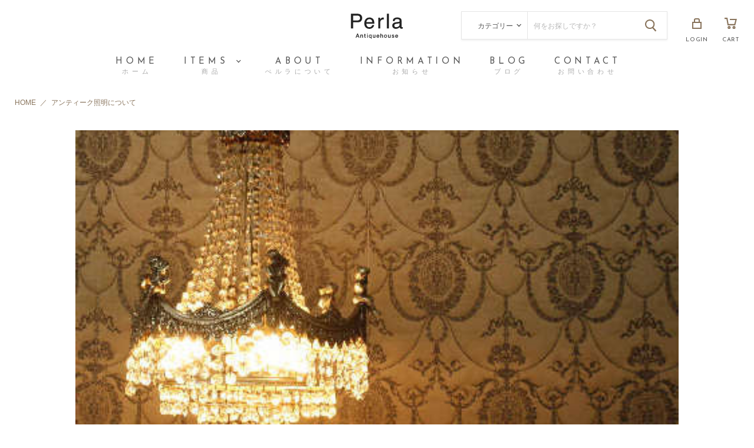

--- FILE ---
content_type: text/html; charset=utf-8
request_url: https://www.antique-perla.com/blogs/blog/%E3%82%A2%E3%83%B3%E3%83%86%E3%82%A3%E3%83%BC%E3%82%AF%E7%85%A7%E6%98%8E%E3%81%AB%E3%81%A4%E3%81%84%E3%81%A6
body_size: 24300
content:
<!doctype html>
<html class="no-js no-touch" lang="ja">
  <head>
    <meta charset="utf-8">
    <meta http-equiv="x-ua-compatible" content="IE=edge">

    <link rel="preconnect" href="https://cdn.shopify.com">
    <link rel="preconnect" href="https://fonts.shopifycdn.com">
    <link rel="preconnect" href="https://v.shopify.com">
    <link rel="preconnect" href="https://cdn.shopifycloud.com">
    
  <!-- Google Tag Manager -->
    <script>(function(w,d,s,l,i){w[l]=w[l]||[];w[l].push({'gtm.start':
    new Date().getTime(),event:'gtm.js'});var f=d.getElementsByTagName(s)[0],
    j=d.createElement(s),dl=l!='dataLayer'?'&l='+l:'';j.async=true;j.src=
    'https://www.googletagmanager.com/gtm.js?id='+i+dl;f.parentNode.insertBefore(j,f);
    })(window,document,'script','dataLayer','GTM-PBK6JPS');</script>
	<!-- End Google Tag Manager -->
    
    <!-- Global site tag (gtag.js) - Google Ads -->
    <script async src="https://www.googletagmanager.com/gtag/js?id=AW-348518222"></script>
    <script>
      window.dataLayer = window.dataLayer || [];
      function gtag(){dataLayer.push(arguments);}
      gtag('js', new Date());

      gtag('config', 'AW-348518222');
    </script>
	<!-- Google tag (gtag.js) -->
<script async src="https://www.googletagmanager.com/gtag/js?id=AW-370296785"></script>
<script>
  window.dataLayer = window.dataLayer || [];
  function gtag(){dataLayer.push(arguments);}
  gtag('js', new Date());

  gtag('config', 'AW-370296785');
</script>

    <!-- Google Optimize -->
	<script src="https://www.googleoptimize.com/optimize.js?id=OPT-MLCWPWC"></script>
     <!-- Google Optimize -->
    
    <!-- Global site tag (gtag.js) - Google Ads: 348518222 -->
      <script async src="https://www.googletagmanager.com/gtag/js?id=AW-348518222"></script>
      <script>
        window.dataLayer = window.dataLayer || [];
        function gtag(){dataLayer.push(arguments);}
        gtag('js', new Date());

        gtag('config', 'AW-348518222');
      </script>
    <!-- Global site tag (gtag.js) - Google Ads: 348518222 -->
    
     <!-- Yahoo -->
    <script async src="https://s.yimg.jp/images/listing/tool/cv/ytag.js"></script>
    <script>
    window.yjDataLayer = window.yjDataLayer || [];
    function ytag() { yjDataLayer.push(arguments); }
    ytag({"type":"ycl_cookie"});
    </script>
    <!-- Yahoo -->
    
    <!-- Yahoo -->
    <script type="text/javascript">
  (function () {
    var tagjs = document.createElement("script");
    var s = document.getElementsByTagName("script")[0];
    tagjs.async = true;
    tagjs.src = "//s.yjtag.jp/tag.js#site=kvoRc1n";
    s.parentNode.insertBefore(tagjs, s);
  }());
</script>
<noscript>
  <iframe src="//b.yjtag.jp/iframe?c=kvoRc1n" width="1" height="1" frameborder="0" scrolling="no" marginheight="0" marginwidth="0"></iframe>
</noscript>
    <!-- Yahoo -->

<!-- LINE Tag Base Code -->
<!-- Do Not Modify -->
  <script>
  (function(g,d,o){
    g._ltq=g._ltq||[];g._lt=g._lt||function(){g._ltq.push(arguments)};
    var h=location.protocol==='https:'?'https://d.line-scdn.net':'http://d.line-cdn.net';
    var s=d.createElement('script');s.async=1;
    s.src=o||h+'/n/line_tag/public/release/v1/lt.js';
    var t=d.getElementsByTagName('script')[0];t.parentNode.insertBefore(s,t);
      })(window, document);
  _lt('init', {
    customerType: 'lap',
    tagId: '1121fe1a-f7c5-47f1-85df-ca3458ed8353'
  });
  _lt('send', 'pv', ['1121fe1a-f7c5-47f1-85df-ca3458ed8353']);
  </script>
  <noscript>
    <img height="1" width="1" style="display:none"
         src="https://tr.line.me/tag.gif?c_t=lap&t_id=1121fe1a-f7c5-47f1-85df-ca3458ed8353&e=pv&noscript=1" />
  </noscript>
<!-- End LINE Tag Base Code -->


    <title>
      
アンティーク照明について — アンティークハウスペルラ
    </title>

    
      <meta name="description" content="今回はよくお問い合わせを頂く、照明・電球についてすこしご説明させていただきます。   電球について 当店が取り扱います照明器具にはバヨネット式電球（ヨーロッパタイプ）あるいは日本規格の電球を使用いたします。 バヨネット式電球（ヨーロッパタイプ） 電球サイズは2種類　小さいサイズB15と大きいサイズB22とあります。電球の形状も一般的 に丸い形状とシャンデリア球の2タイプあります。2か所の突起があり押しこんでひねるようにし てソケットに取り付けます。 バヨネット球は白熱球とハロゲン球と2種類取扱いがあります。 ヨーロッパでは環境問題のため白熱球の販売を減らしていますので今後はハロゲン球のみの取扱いになります。 ハロゲン球の特徴は高価格">
    

    
  <link rel="shortcut icon" href="//www.antique-perla.com/cdn/shop/files/favicon-32x32_32x32.png?v=1639370394" type="image/png">


    
      <link rel="canonical" href="https://www.antique-perla.com/blogs/blog/%e3%82%a2%e3%83%b3%e3%83%86%e3%82%a3%e3%83%bc%e3%82%af%e7%85%a7%e6%98%8e%e3%81%ab%e3%81%a4%e3%81%84%e3%81%a6" />
    

    <meta name="viewport" content="width=device-width">

    
    















<meta property="og:site_name" content="アンティークハウスペルラ">
<meta property="og:url" content="https://www.antique-perla.com/blogs/blog/%e3%82%a2%e3%83%b3%e3%83%86%e3%82%a3%e3%83%bc%e3%82%af%e7%85%a7%e6%98%8e%e3%81%ab%e3%81%a4%e3%81%84%e3%81%a6">
<meta property="og:type" content="article">
<meta property="og:image" content="//www.antique-perla.com/cdn/shop/t/2/assets/antique_perla.jpg?v=73837514726059706031614692701">

  <meta name="robots" content="noindex">



  <meta property="article:published_time" content="2021-03-23 15:08:50 +0900">
  <meta property="article:author" content="桐山謙介">

  



    
    
    

    
    
    <meta
      property="og:image"
      content="https://www.antique-perla.com/cdn/shop/articles/5FFF03D5-CD9C-4199-A4B7-43D4BCAD6015_1200x1035.jpg?v=1626142435"
    />
    <meta
      property="og:image:secure_url"
      content="https://www.antique-perla.com/cdn/shop/articles/5FFF03D5-CD9C-4199-A4B7-43D4BCAD6015_1200x1035.jpg?v=1626142435"
    />
    <meta property="og:image:width" content="1200" />
    <meta property="og:image:height" content="1035" />
    
    
    <meta property="og:image:alt" content="アンティーク照明について" />
  
















<meta name="twitter:title" content="アンティーク照明について">
<meta name="twitter:description" content="今回はよくお問い合わせを頂く、照明・電球についてすこしご説明させていただきます。   電球について 当店が取り扱います照明器具にはバヨネット式電球（ヨーロッパタイプ）あるいは日本規格の電球を使用いたします。 バヨネット式電球（ヨーロッパタイプ） 電球サイズは2種類　小さいサイズB15と大きいサイズB22とあります。電球の形状も一般的 に丸い形状とシャンデリア球の2タイプあります。2か所の突起があり押しこんでひねるようにし てソケットに取り付けます。 バヨネット球は白熱球とハロゲン球と2種類取扱いがあります。 ヨーロッパでは環境問題のため白熱球の販売を減らしていますので今後はハロゲン球のみの取扱いになります。 ハロゲン球の特徴は高価格">


    
    
    
      
      
      <meta name="twitter:card" content="summary_large_image">
    
    
    <meta
      property="twitter:image"
      content="https://www.antique-perla.com/cdn/shop/articles/5FFF03D5-CD9C-4199-A4B7-43D4BCAD6015_1200x600_crop_center.jpg?v=1626142435"
    />
    <meta property="twitter:image:width" content="1200" />
    <meta property="twitter:image:height" content="600" />
    
    
    <meta property="twitter:image:alt" content="アンティーク照明について" />
  



    <link rel="preload" href="//www.antique-perla.com/cdn/fonts/lato/lato_n7.900f219bc7337bc57a7a2151983f0a4a4d9d5dcf.woff2" as="font" crossorigin="anonymous">
    <link rel="preload" as="style" href="//www.antique-perla.com/cdn/shop/t/2/assets/theme.css?v=168480893215622800821765771811">

    <script>window.performance && window.performance.mark && window.performance.mark('shopify.content_for_header.start');</script><meta name="google-site-verification" content="4mCtoBs9bv10z9gemvu59cRdhVz13I8TlxHQr8yEHp4">
<meta name="facebook-domain-verification" content="xvnanwzbznixuwz3c9d6na8o708e4q">
<meta id="shopify-digital-wallet" name="shopify-digital-wallet" content="/52388069530/digital_wallets/dialog">
<meta name="shopify-checkout-api-token" content="3e56537a455a420e5a0e04b47d1b63fc">
<link rel="alternate" type="application/atom+xml" title="Feed" href="/blogs/blog.atom" />
<script async="async" src="/checkouts/internal/preloads.js?locale=ja-JP"></script>
<link rel="preconnect" href="https://shop.app" crossorigin="anonymous">
<script async="async" src="https://shop.app/checkouts/internal/preloads.js?locale=ja-JP&shop_id=52388069530" crossorigin="anonymous"></script>
<script id="apple-pay-shop-capabilities" type="application/json">{"shopId":52388069530,"countryCode":"JP","currencyCode":"JPY","merchantCapabilities":["supports3DS"],"merchantId":"gid:\/\/shopify\/Shop\/52388069530","merchantName":"アンティークハウスペルラ","requiredBillingContactFields":["postalAddress","email","phone"],"requiredShippingContactFields":["postalAddress","email","phone"],"shippingType":"shipping","supportedNetworks":["visa","masterCard","amex","jcb","discover"],"total":{"type":"pending","label":"アンティークハウスペルラ","amount":"1.00"},"shopifyPaymentsEnabled":true,"supportsSubscriptions":true}</script>
<script id="shopify-features" type="application/json">{"accessToken":"3e56537a455a420e5a0e04b47d1b63fc","betas":["rich-media-storefront-analytics"],"domain":"www.antique-perla.com","predictiveSearch":false,"shopId":52388069530,"locale":"ja"}</script>
<script>var Shopify = Shopify || {};
Shopify.shop = "antique-perla.myshopify.com";
Shopify.locale = "ja";
Shopify.currency = {"active":"JPY","rate":"1.0"};
Shopify.country = "JP";
Shopify.theme = {"name":"Empire","id":117935767706,"schema_name":"Empire","schema_version":"5.7.1","theme_store_id":838,"role":"main"};
Shopify.theme.handle = "null";
Shopify.theme.style = {"id":null,"handle":null};
Shopify.cdnHost = "www.antique-perla.com/cdn";
Shopify.routes = Shopify.routes || {};
Shopify.routes.root = "/";</script>
<script type="module">!function(o){(o.Shopify=o.Shopify||{}).modules=!0}(window);</script>
<script>!function(o){function n(){var o=[];function n(){o.push(Array.prototype.slice.apply(arguments))}return n.q=o,n}var t=o.Shopify=o.Shopify||{};t.loadFeatures=n(),t.autoloadFeatures=n()}(window);</script>
<script>
  window.ShopifyPay = window.ShopifyPay || {};
  window.ShopifyPay.apiHost = "shop.app\/pay";
  window.ShopifyPay.redirectState = null;
</script>
<script id="shop-js-analytics" type="application/json">{"pageType":"article"}</script>
<script defer="defer" async type="module" src="//www.antique-perla.com/cdn/shopifycloud/shop-js/modules/v2/client.init-shop-cart-sync_0MstufBG.ja.esm.js"></script>
<script defer="defer" async type="module" src="//www.antique-perla.com/cdn/shopifycloud/shop-js/modules/v2/chunk.common_jll-23Z1.esm.js"></script>
<script defer="defer" async type="module" src="//www.antique-perla.com/cdn/shopifycloud/shop-js/modules/v2/chunk.modal_HXih6-AF.esm.js"></script>
<script type="module">
  await import("//www.antique-perla.com/cdn/shopifycloud/shop-js/modules/v2/client.init-shop-cart-sync_0MstufBG.ja.esm.js");
await import("//www.antique-perla.com/cdn/shopifycloud/shop-js/modules/v2/chunk.common_jll-23Z1.esm.js");
await import("//www.antique-perla.com/cdn/shopifycloud/shop-js/modules/v2/chunk.modal_HXih6-AF.esm.js");

  window.Shopify.SignInWithShop?.initShopCartSync?.({"fedCMEnabled":true,"windoidEnabled":true});

</script>
<script>
  window.Shopify = window.Shopify || {};
  if (!window.Shopify.featureAssets) window.Shopify.featureAssets = {};
  window.Shopify.featureAssets['shop-js'] = {"shop-cart-sync":["modules/v2/client.shop-cart-sync_DN7iwvRY.ja.esm.js","modules/v2/chunk.common_jll-23Z1.esm.js","modules/v2/chunk.modal_HXih6-AF.esm.js"],"init-fed-cm":["modules/v2/client.init-fed-cm_DmZOWWut.ja.esm.js","modules/v2/chunk.common_jll-23Z1.esm.js","modules/v2/chunk.modal_HXih6-AF.esm.js"],"shop-cash-offers":["modules/v2/client.shop-cash-offers_HFfvn_Gz.ja.esm.js","modules/v2/chunk.common_jll-23Z1.esm.js","modules/v2/chunk.modal_HXih6-AF.esm.js"],"shop-login-button":["modules/v2/client.shop-login-button_BVN3pvk0.ja.esm.js","modules/v2/chunk.common_jll-23Z1.esm.js","modules/v2/chunk.modal_HXih6-AF.esm.js"],"pay-button":["modules/v2/client.pay-button_CyS_4GVi.ja.esm.js","modules/v2/chunk.common_jll-23Z1.esm.js","modules/v2/chunk.modal_HXih6-AF.esm.js"],"shop-button":["modules/v2/client.shop-button_zh22db91.ja.esm.js","modules/v2/chunk.common_jll-23Z1.esm.js","modules/v2/chunk.modal_HXih6-AF.esm.js"],"avatar":["modules/v2/client.avatar_BTnouDA3.ja.esm.js"],"init-windoid":["modules/v2/client.init-windoid_BlVJIuJ5.ja.esm.js","modules/v2/chunk.common_jll-23Z1.esm.js","modules/v2/chunk.modal_HXih6-AF.esm.js"],"init-shop-for-new-customer-accounts":["modules/v2/client.init-shop-for-new-customer-accounts_BqzwtUK7.ja.esm.js","modules/v2/client.shop-login-button_BVN3pvk0.ja.esm.js","modules/v2/chunk.common_jll-23Z1.esm.js","modules/v2/chunk.modal_HXih6-AF.esm.js"],"init-shop-email-lookup-coordinator":["modules/v2/client.init-shop-email-lookup-coordinator_DKDv3hKi.ja.esm.js","modules/v2/chunk.common_jll-23Z1.esm.js","modules/v2/chunk.modal_HXih6-AF.esm.js"],"init-shop-cart-sync":["modules/v2/client.init-shop-cart-sync_0MstufBG.ja.esm.js","modules/v2/chunk.common_jll-23Z1.esm.js","modules/v2/chunk.modal_HXih6-AF.esm.js"],"shop-toast-manager":["modules/v2/client.shop-toast-manager_BkVvTGW3.ja.esm.js","modules/v2/chunk.common_jll-23Z1.esm.js","modules/v2/chunk.modal_HXih6-AF.esm.js"],"init-customer-accounts":["modules/v2/client.init-customer-accounts_CZbUHFPX.ja.esm.js","modules/v2/client.shop-login-button_BVN3pvk0.ja.esm.js","modules/v2/chunk.common_jll-23Z1.esm.js","modules/v2/chunk.modal_HXih6-AF.esm.js"],"init-customer-accounts-sign-up":["modules/v2/client.init-customer-accounts-sign-up_C0QA8nCd.ja.esm.js","modules/v2/client.shop-login-button_BVN3pvk0.ja.esm.js","modules/v2/chunk.common_jll-23Z1.esm.js","modules/v2/chunk.modal_HXih6-AF.esm.js"],"shop-follow-button":["modules/v2/client.shop-follow-button_CSkbpFfm.ja.esm.js","modules/v2/chunk.common_jll-23Z1.esm.js","modules/v2/chunk.modal_HXih6-AF.esm.js"],"checkout-modal":["modules/v2/client.checkout-modal_rYdHFJTE.ja.esm.js","modules/v2/chunk.common_jll-23Z1.esm.js","modules/v2/chunk.modal_HXih6-AF.esm.js"],"shop-login":["modules/v2/client.shop-login_DeXIozZF.ja.esm.js","modules/v2/chunk.common_jll-23Z1.esm.js","modules/v2/chunk.modal_HXih6-AF.esm.js"],"lead-capture":["modules/v2/client.lead-capture_DGEoeVgo.ja.esm.js","modules/v2/chunk.common_jll-23Z1.esm.js","modules/v2/chunk.modal_HXih6-AF.esm.js"],"payment-terms":["modules/v2/client.payment-terms_BXPcfuME.ja.esm.js","modules/v2/chunk.common_jll-23Z1.esm.js","modules/v2/chunk.modal_HXih6-AF.esm.js"]};
</script>
<script>(function() {
  var isLoaded = false;
  function asyncLoad() {
    if (isLoaded) return;
    isLoaded = true;
    var urls = ["https:\/\/pvc-app.herokuapp.com\/get_script\/a4acb020b97811eb991212e498527c2a.js?shop=antique-perla.myshopify.com","https:\/\/delivery-date-and-time-picker.amp.tokyo\/script_tags\/cart_attributes.js?shop=antique-perla.myshopify.com","\/\/shopify.privy.com\/widget.js?shop=antique-perla.myshopify.com","https:\/\/instafeed.nfcube.com\/cdn\/4d42cd400a1d271280062a4c7d147ef8.js?shop=antique-perla.myshopify.com"];
    for (var i = 0; i < urls.length; i++) {
      var s = document.createElement('script');
      s.type = 'text/javascript';
      s.async = true;
      s.src = urls[i];
      var x = document.getElementsByTagName('script')[0];
      x.parentNode.insertBefore(s, x);
    }
  };
  if(window.attachEvent) {
    window.attachEvent('onload', asyncLoad);
  } else {
    window.addEventListener('load', asyncLoad, false);
  }
})();</script>
<script id="__st">var __st={"a":52388069530,"offset":32400,"reqid":"2a803897-2ad3-4066-b8f5-4aad44ee0d6b-1769116050","pageurl":"www.antique-perla.com\/blogs\/blog\/%E3%82%A2%E3%83%B3%E3%83%86%E3%82%A3%E3%83%BC%E3%82%AF%E7%85%A7%E6%98%8E%E3%81%AB%E3%81%A4%E3%81%84%E3%81%A6","s":"articles-555438768282","u":"8725a685c07b","p":"article","rtyp":"article","rid":555438768282};</script>
<script>window.ShopifyPaypalV4VisibilityTracking = true;</script>
<script id="captcha-bootstrap">!function(){'use strict';const t='contact',e='account',n='new_comment',o=[[t,t],['blogs',n],['comments',n],[t,'customer']],c=[[e,'customer_login'],[e,'guest_login'],[e,'recover_customer_password'],[e,'create_customer']],r=t=>t.map((([t,e])=>`form[action*='/${t}']:not([data-nocaptcha='true']) input[name='form_type'][value='${e}']`)).join(','),a=t=>()=>t?[...document.querySelectorAll(t)].map((t=>t.form)):[];function s(){const t=[...o],e=r(t);return a(e)}const i='password',u='form_key',d=['recaptcha-v3-token','g-recaptcha-response','h-captcha-response',i],f=()=>{try{return window.sessionStorage}catch{return}},m='__shopify_v',_=t=>t.elements[u];function p(t,e,n=!1){try{const o=window.sessionStorage,c=JSON.parse(o.getItem(e)),{data:r}=function(t){const{data:e,action:n}=t;return t[m]||n?{data:e,action:n}:{data:t,action:n}}(c);for(const[e,n]of Object.entries(r))t.elements[e]&&(t.elements[e].value=n);n&&o.removeItem(e)}catch(o){console.error('form repopulation failed',{error:o})}}const l='form_type',E='cptcha';function T(t){t.dataset[E]=!0}const w=window,h=w.document,L='Shopify',v='ce_forms',y='captcha';let A=!1;((t,e)=>{const n=(g='f06e6c50-85a8-45c8-87d0-21a2b65856fe',I='https://cdn.shopify.com/shopifycloud/storefront-forms-hcaptcha/ce_storefront_forms_captcha_hcaptcha.v1.5.2.iife.js',D={infoText:'hCaptchaによる保護',privacyText:'プライバシー',termsText:'利用規約'},(t,e,n)=>{const o=w[L][v],c=o.bindForm;if(c)return c(t,g,e,D).then(n);var r;o.q.push([[t,g,e,D],n]),r=I,A||(h.body.append(Object.assign(h.createElement('script'),{id:'captcha-provider',async:!0,src:r})),A=!0)});var g,I,D;w[L]=w[L]||{},w[L][v]=w[L][v]||{},w[L][v].q=[],w[L][y]=w[L][y]||{},w[L][y].protect=function(t,e){n(t,void 0,e),T(t)},Object.freeze(w[L][y]),function(t,e,n,w,h,L){const[v,y,A,g]=function(t,e,n){const i=e?o:[],u=t?c:[],d=[...i,...u],f=r(d),m=r(i),_=r(d.filter((([t,e])=>n.includes(e))));return[a(f),a(m),a(_),s()]}(w,h,L),I=t=>{const e=t.target;return e instanceof HTMLFormElement?e:e&&e.form},D=t=>v().includes(t);t.addEventListener('submit',(t=>{const e=I(t);if(!e)return;const n=D(e)&&!e.dataset.hcaptchaBound&&!e.dataset.recaptchaBound,o=_(e),c=g().includes(e)&&(!o||!o.value);(n||c)&&t.preventDefault(),c&&!n&&(function(t){try{if(!f())return;!function(t){const e=f();if(!e)return;const n=_(t);if(!n)return;const o=n.value;o&&e.removeItem(o)}(t);const e=Array.from(Array(32),(()=>Math.random().toString(36)[2])).join('');!function(t,e){_(t)||t.append(Object.assign(document.createElement('input'),{type:'hidden',name:u})),t.elements[u].value=e}(t,e),function(t,e){const n=f();if(!n)return;const o=[...t.querySelectorAll(`input[type='${i}']`)].map((({name:t})=>t)),c=[...d,...o],r={};for(const[a,s]of new FormData(t).entries())c.includes(a)||(r[a]=s);n.setItem(e,JSON.stringify({[m]:1,action:t.action,data:r}))}(t,e)}catch(e){console.error('failed to persist form',e)}}(e),e.submit())}));const S=(t,e)=>{t&&!t.dataset[E]&&(n(t,e.some((e=>e===t))),T(t))};for(const o of['focusin','change'])t.addEventListener(o,(t=>{const e=I(t);D(e)&&S(e,y())}));const B=e.get('form_key'),M=e.get(l),P=B&&M;t.addEventListener('DOMContentLoaded',(()=>{const t=y();if(P)for(const e of t)e.elements[l].value===M&&p(e,B);[...new Set([...A(),...v().filter((t=>'true'===t.dataset.shopifyCaptcha))])].forEach((e=>S(e,t)))}))}(h,new URLSearchParams(w.location.search),n,t,e,['guest_login'])})(!1,!0)}();</script>
<script integrity="sha256-4kQ18oKyAcykRKYeNunJcIwy7WH5gtpwJnB7kiuLZ1E=" data-source-attribution="shopify.loadfeatures" defer="defer" src="//www.antique-perla.com/cdn/shopifycloud/storefront/assets/storefront/load_feature-a0a9edcb.js" crossorigin="anonymous"></script>
<script crossorigin="anonymous" defer="defer" src="//www.antique-perla.com/cdn/shopifycloud/storefront/assets/shopify_pay/storefront-65b4c6d7.js?v=20250812"></script>
<script data-source-attribution="shopify.dynamic_checkout.dynamic.init">var Shopify=Shopify||{};Shopify.PaymentButton=Shopify.PaymentButton||{isStorefrontPortableWallets:!0,init:function(){window.Shopify.PaymentButton.init=function(){};var t=document.createElement("script");t.src="https://www.antique-perla.com/cdn/shopifycloud/portable-wallets/latest/portable-wallets.ja.js",t.type="module",document.head.appendChild(t)}};
</script>
<script data-source-attribution="shopify.dynamic_checkout.buyer_consent">
  function portableWalletsHideBuyerConsent(e){var t=document.getElementById("shopify-buyer-consent"),n=document.getElementById("shopify-subscription-policy-button");t&&n&&(t.classList.add("hidden"),t.setAttribute("aria-hidden","true"),n.removeEventListener("click",e))}function portableWalletsShowBuyerConsent(e){var t=document.getElementById("shopify-buyer-consent"),n=document.getElementById("shopify-subscription-policy-button");t&&n&&(t.classList.remove("hidden"),t.removeAttribute("aria-hidden"),n.addEventListener("click",e))}window.Shopify?.PaymentButton&&(window.Shopify.PaymentButton.hideBuyerConsent=portableWalletsHideBuyerConsent,window.Shopify.PaymentButton.showBuyerConsent=portableWalletsShowBuyerConsent);
</script>
<script data-source-attribution="shopify.dynamic_checkout.cart.bootstrap">document.addEventListener("DOMContentLoaded",(function(){function t(){return document.querySelector("shopify-accelerated-checkout-cart, shopify-accelerated-checkout")}if(t())Shopify.PaymentButton.init();else{new MutationObserver((function(e,n){t()&&(Shopify.PaymentButton.init(),n.disconnect())})).observe(document.body,{childList:!0,subtree:!0})}}));
</script>
<link id="shopify-accelerated-checkout-styles" rel="stylesheet" media="screen" href="https://www.antique-perla.com/cdn/shopifycloud/portable-wallets/latest/accelerated-checkout-backwards-compat.css" crossorigin="anonymous">
<style id="shopify-accelerated-checkout-cart">
        #shopify-buyer-consent {
  margin-top: 1em;
  display: inline-block;
  width: 100%;
}

#shopify-buyer-consent.hidden {
  display: none;
}

#shopify-subscription-policy-button {
  background: none;
  border: none;
  padding: 0;
  text-decoration: underline;
  font-size: inherit;
  cursor: pointer;
}

#shopify-subscription-policy-button::before {
  box-shadow: none;
}

      </style>

<script>window.performance && window.performance.mark && window.performance.mark('shopify.content_for_header.end');</script>

    <link href="//www.antique-perla.com/cdn/shop/t/2/assets/theme.css?v=168480893215622800821765771811" rel="stylesheet" type="text/css" media="all" />

    
    <script>
      window.Theme = window.Theme || {};
      window.Theme.routes = {
        "root_url": "/",
        "account_url": "/account",
        "account_login_url": "/account/login",
        "account_logout_url": "/account/logout",
        "account_register_url": "/account/register",
        "account_addresses_url": "/account/addresses",
        "collections_url": "/collections",
        "all_products_collection_url": "/collections/all",
        "search_url": "/search",
        "cart_url": "/cart",
        "cart_add_url": "/cart/add",
        "cart_change_url": "/cart/change",
        "cart_clear_url": "/cart/clear",
        "product_recommendations_url": "/recommendations/products",
      };
    </script>
    
    
    <link rel="preconnect" href="https://fonts.gstatic.com">
    <link href="https://fonts.googleapis.com/css2?family=Josefin+Sans:wght@300;400&display=swap" rel="stylesheet">
    <link href="https://fonts.googleapis.com/css2?family=Open+Sans:wght@300;400&display=swap" rel="stylesheet">
    <script type="text/javascript" src="//www.antique-perla.com/cdn/shop/t/2/assets/jquery-3.5.1.min.js?v=133494139889153862371611233061"></script>

    <meta name="facebook-domain-verification" content="yzys06gj60eojmo5cdj16oqz0zk9e3" />
	<script type="text/javascript">
      (function(c,l,a,r,i,t,y){
          c[a]=c[a]||function(){(c[a].q=c[a].q||[]).push(arguments)};
          t=l.createElement(r);t.async=1;t.src="https://www.clarity.ms/tag/"+i;
          y=l.getElementsByTagName(r)[0];y.parentNode.insertBefore(t,y);
      })(window, document, "clarity", "script", "adx6qwq6mi");
	</script>
  <link href="https://monorail-edge.shopifysvc.com" rel="dns-prefetch">
<script>(function(){if ("sendBeacon" in navigator && "performance" in window) {try {var session_token_from_headers = performance.getEntriesByType('navigation')[0].serverTiming.find(x => x.name == '_s').description;} catch {var session_token_from_headers = undefined;}var session_cookie_matches = document.cookie.match(/_shopify_s=([^;]*)/);var session_token_from_cookie = session_cookie_matches && session_cookie_matches.length === 2 ? session_cookie_matches[1] : "";var session_token = session_token_from_headers || session_token_from_cookie || "";function handle_abandonment_event(e) {var entries = performance.getEntries().filter(function(entry) {return /monorail-edge.shopifysvc.com/.test(entry.name);});if (!window.abandonment_tracked && entries.length === 0) {window.abandonment_tracked = true;var currentMs = Date.now();var navigation_start = performance.timing.navigationStart;var payload = {shop_id: 52388069530,url: window.location.href,navigation_start,duration: currentMs - navigation_start,session_token,page_type: "article"};window.navigator.sendBeacon("https://monorail-edge.shopifysvc.com/v1/produce", JSON.stringify({schema_id: "online_store_buyer_site_abandonment/1.1",payload: payload,metadata: {event_created_at_ms: currentMs,event_sent_at_ms: currentMs}}));}}window.addEventListener('pagehide', handle_abandonment_event);}}());</script>
<script id="web-pixels-manager-setup">(function e(e,d,r,n,o){if(void 0===o&&(o={}),!Boolean(null===(a=null===(i=window.Shopify)||void 0===i?void 0:i.analytics)||void 0===a?void 0:a.replayQueue)){var i,a;window.Shopify=window.Shopify||{};var t=window.Shopify;t.analytics=t.analytics||{};var s=t.analytics;s.replayQueue=[],s.publish=function(e,d,r){return s.replayQueue.push([e,d,r]),!0};try{self.performance.mark("wpm:start")}catch(e){}var l=function(){var e={modern:/Edge?\/(1{2}[4-9]|1[2-9]\d|[2-9]\d{2}|\d{4,})\.\d+(\.\d+|)|Firefox\/(1{2}[4-9]|1[2-9]\d|[2-9]\d{2}|\d{4,})\.\d+(\.\d+|)|Chrom(ium|e)\/(9{2}|\d{3,})\.\d+(\.\d+|)|(Maci|X1{2}).+ Version\/(15\.\d+|(1[6-9]|[2-9]\d|\d{3,})\.\d+)([,.]\d+|)( \(\w+\)|)( Mobile\/\w+|) Safari\/|Chrome.+OPR\/(9{2}|\d{3,})\.\d+\.\d+|(CPU[ +]OS|iPhone[ +]OS|CPU[ +]iPhone|CPU IPhone OS|CPU iPad OS)[ +]+(15[._]\d+|(1[6-9]|[2-9]\d|\d{3,})[._]\d+)([._]\d+|)|Android:?[ /-](13[3-9]|1[4-9]\d|[2-9]\d{2}|\d{4,})(\.\d+|)(\.\d+|)|Android.+Firefox\/(13[5-9]|1[4-9]\d|[2-9]\d{2}|\d{4,})\.\d+(\.\d+|)|Android.+Chrom(ium|e)\/(13[3-9]|1[4-9]\d|[2-9]\d{2}|\d{4,})\.\d+(\.\d+|)|SamsungBrowser\/([2-9]\d|\d{3,})\.\d+/,legacy:/Edge?\/(1[6-9]|[2-9]\d|\d{3,})\.\d+(\.\d+|)|Firefox\/(5[4-9]|[6-9]\d|\d{3,})\.\d+(\.\d+|)|Chrom(ium|e)\/(5[1-9]|[6-9]\d|\d{3,})\.\d+(\.\d+|)([\d.]+$|.*Safari\/(?![\d.]+ Edge\/[\d.]+$))|(Maci|X1{2}).+ Version\/(10\.\d+|(1[1-9]|[2-9]\d|\d{3,})\.\d+)([,.]\d+|)( \(\w+\)|)( Mobile\/\w+|) Safari\/|Chrome.+OPR\/(3[89]|[4-9]\d|\d{3,})\.\d+\.\d+|(CPU[ +]OS|iPhone[ +]OS|CPU[ +]iPhone|CPU IPhone OS|CPU iPad OS)[ +]+(10[._]\d+|(1[1-9]|[2-9]\d|\d{3,})[._]\d+)([._]\d+|)|Android:?[ /-](13[3-9]|1[4-9]\d|[2-9]\d{2}|\d{4,})(\.\d+|)(\.\d+|)|Mobile Safari.+OPR\/([89]\d|\d{3,})\.\d+\.\d+|Android.+Firefox\/(13[5-9]|1[4-9]\d|[2-9]\d{2}|\d{4,})\.\d+(\.\d+|)|Android.+Chrom(ium|e)\/(13[3-9]|1[4-9]\d|[2-9]\d{2}|\d{4,})\.\d+(\.\d+|)|Android.+(UC? ?Browser|UCWEB|U3)[ /]?(15\.([5-9]|\d{2,})|(1[6-9]|[2-9]\d|\d{3,})\.\d+)\.\d+|SamsungBrowser\/(5\.\d+|([6-9]|\d{2,})\.\d+)|Android.+MQ{2}Browser\/(14(\.(9|\d{2,})|)|(1[5-9]|[2-9]\d|\d{3,})(\.\d+|))(\.\d+|)|K[Aa][Ii]OS\/(3\.\d+|([4-9]|\d{2,})\.\d+)(\.\d+|)/},d=e.modern,r=e.legacy,n=navigator.userAgent;return n.match(d)?"modern":n.match(r)?"legacy":"unknown"}(),u="modern"===l?"modern":"legacy",c=(null!=n?n:{modern:"",legacy:""})[u],f=function(e){return[e.baseUrl,"/wpm","/b",e.hashVersion,"modern"===e.buildTarget?"m":"l",".js"].join("")}({baseUrl:d,hashVersion:r,buildTarget:u}),m=function(e){var d=e.version,r=e.bundleTarget,n=e.surface,o=e.pageUrl,i=e.monorailEndpoint;return{emit:function(e){var a=e.status,t=e.errorMsg,s=(new Date).getTime(),l=JSON.stringify({metadata:{event_sent_at_ms:s},events:[{schema_id:"web_pixels_manager_load/3.1",payload:{version:d,bundle_target:r,page_url:o,status:a,surface:n,error_msg:t},metadata:{event_created_at_ms:s}}]});if(!i)return console&&console.warn&&console.warn("[Web Pixels Manager] No Monorail endpoint provided, skipping logging."),!1;try{return self.navigator.sendBeacon.bind(self.navigator)(i,l)}catch(e){}var u=new XMLHttpRequest;try{return u.open("POST",i,!0),u.setRequestHeader("Content-Type","text/plain"),u.send(l),!0}catch(e){return console&&console.warn&&console.warn("[Web Pixels Manager] Got an unhandled error while logging to Monorail."),!1}}}}({version:r,bundleTarget:l,surface:e.surface,pageUrl:self.location.href,monorailEndpoint:e.monorailEndpoint});try{o.browserTarget=l,function(e){var d=e.src,r=e.async,n=void 0===r||r,o=e.onload,i=e.onerror,a=e.sri,t=e.scriptDataAttributes,s=void 0===t?{}:t,l=document.createElement("script"),u=document.querySelector("head"),c=document.querySelector("body");if(l.async=n,l.src=d,a&&(l.integrity=a,l.crossOrigin="anonymous"),s)for(var f in s)if(Object.prototype.hasOwnProperty.call(s,f))try{l.dataset[f]=s[f]}catch(e){}if(o&&l.addEventListener("load",o),i&&l.addEventListener("error",i),u)u.appendChild(l);else{if(!c)throw new Error("Did not find a head or body element to append the script");c.appendChild(l)}}({src:f,async:!0,onload:function(){if(!function(){var e,d;return Boolean(null===(d=null===(e=window.Shopify)||void 0===e?void 0:e.analytics)||void 0===d?void 0:d.initialized)}()){var d=window.webPixelsManager.init(e)||void 0;if(d){var r=window.Shopify.analytics;r.replayQueue.forEach((function(e){var r=e[0],n=e[1],o=e[2];d.publishCustomEvent(r,n,o)})),r.replayQueue=[],r.publish=d.publishCustomEvent,r.visitor=d.visitor,r.initialized=!0}}},onerror:function(){return m.emit({status:"failed",errorMsg:"".concat(f," has failed to load")})},sri:function(e){var d=/^sha384-[A-Za-z0-9+/=]+$/;return"string"==typeof e&&d.test(e)}(c)?c:"",scriptDataAttributes:o}),m.emit({status:"loading"})}catch(e){m.emit({status:"failed",errorMsg:(null==e?void 0:e.message)||"Unknown error"})}}})({shopId: 52388069530,storefrontBaseUrl: "https://www.antique-perla.com",extensionsBaseUrl: "https://extensions.shopifycdn.com/cdn/shopifycloud/web-pixels-manager",monorailEndpoint: "https://monorail-edge.shopifysvc.com/unstable/produce_batch",surface: "storefront-renderer",enabledBetaFlags: ["2dca8a86"],webPixelsConfigList: [{"id":"602701978","configuration":"{\"config\":\"{\\\"pixel_id\\\":\\\"G-8XQ4CTFWDD\\\",\\\"target_country\\\":\\\"JP\\\",\\\"gtag_events\\\":[{\\\"type\\\":\\\"begin_checkout\\\",\\\"action_label\\\":\\\"G-8XQ4CTFWDD\\\"},{\\\"type\\\":\\\"search\\\",\\\"action_label\\\":\\\"G-8XQ4CTFWDD\\\"},{\\\"type\\\":\\\"view_item\\\",\\\"action_label\\\":[\\\"G-8XQ4CTFWDD\\\",\\\"MC-0YHZSHXW0E\\\"]},{\\\"type\\\":\\\"purchase\\\",\\\"action_label\\\":[\\\"G-8XQ4CTFWDD\\\",\\\"MC-0YHZSHXW0E\\\"]},{\\\"type\\\":\\\"page_view\\\",\\\"action_label\\\":[\\\"G-8XQ4CTFWDD\\\",\\\"MC-0YHZSHXW0E\\\"]},{\\\"type\\\":\\\"add_payment_info\\\",\\\"action_label\\\":\\\"G-8XQ4CTFWDD\\\"},{\\\"type\\\":\\\"add_to_cart\\\",\\\"action_label\\\":\\\"G-8XQ4CTFWDD\\\"}],\\\"enable_monitoring_mode\\\":false}\"}","eventPayloadVersion":"v1","runtimeContext":"OPEN","scriptVersion":"b2a88bafab3e21179ed38636efcd8a93","type":"APP","apiClientId":1780363,"privacyPurposes":[],"dataSharingAdjustments":{"protectedCustomerApprovalScopes":["read_customer_address","read_customer_email","read_customer_name","read_customer_personal_data","read_customer_phone"]}},{"id":"239206554","configuration":"{\"pixel_id\":\"849998946345771\",\"pixel_type\":\"facebook_pixel\",\"metaapp_system_user_token\":\"-\"}","eventPayloadVersion":"v1","runtimeContext":"OPEN","scriptVersion":"ca16bc87fe92b6042fbaa3acc2fbdaa6","type":"APP","apiClientId":2329312,"privacyPurposes":["ANALYTICS","MARKETING","SALE_OF_DATA"],"dataSharingAdjustments":{"protectedCustomerApprovalScopes":["read_customer_address","read_customer_email","read_customer_name","read_customer_personal_data","read_customer_phone"]}},{"id":"shopify-app-pixel","configuration":"{}","eventPayloadVersion":"v1","runtimeContext":"STRICT","scriptVersion":"0450","apiClientId":"shopify-pixel","type":"APP","privacyPurposes":["ANALYTICS","MARKETING"]},{"id":"shopify-custom-pixel","eventPayloadVersion":"v1","runtimeContext":"LAX","scriptVersion":"0450","apiClientId":"shopify-pixel","type":"CUSTOM","privacyPurposes":["ANALYTICS","MARKETING"]}],isMerchantRequest: false,initData: {"shop":{"name":"アンティークハウスペルラ","paymentSettings":{"currencyCode":"JPY"},"myshopifyDomain":"antique-perla.myshopify.com","countryCode":"JP","storefrontUrl":"https:\/\/www.antique-perla.com"},"customer":null,"cart":null,"checkout":null,"productVariants":[],"purchasingCompany":null},},"https://www.antique-perla.com/cdn","fcfee988w5aeb613cpc8e4bc33m6693e112",{"modern":"","legacy":""},{"shopId":"52388069530","storefrontBaseUrl":"https:\/\/www.antique-perla.com","extensionBaseUrl":"https:\/\/extensions.shopifycdn.com\/cdn\/shopifycloud\/web-pixels-manager","surface":"storefront-renderer","enabledBetaFlags":"[\"2dca8a86\"]","isMerchantRequest":"false","hashVersion":"fcfee988w5aeb613cpc8e4bc33m6693e112","publish":"custom","events":"[[\"page_viewed\",{}]]"});</script><script>
  window.ShopifyAnalytics = window.ShopifyAnalytics || {};
  window.ShopifyAnalytics.meta = window.ShopifyAnalytics.meta || {};
  window.ShopifyAnalytics.meta.currency = 'JPY';
  var meta = {"page":{"pageType":"article","resourceType":"article","resourceId":555438768282,"requestId":"2a803897-2ad3-4066-b8f5-4aad44ee0d6b-1769116050"}};
  for (var attr in meta) {
    window.ShopifyAnalytics.meta[attr] = meta[attr];
  }
</script>
<script class="analytics">
  (function () {
    var customDocumentWrite = function(content) {
      var jquery = null;

      if (window.jQuery) {
        jquery = window.jQuery;
      } else if (window.Checkout && window.Checkout.$) {
        jquery = window.Checkout.$;
      }

      if (jquery) {
        jquery('body').append(content);
      }
    };

    var hasLoggedConversion = function(token) {
      if (token) {
        return document.cookie.indexOf('loggedConversion=' + token) !== -1;
      }
      return false;
    }

    var setCookieIfConversion = function(token) {
      if (token) {
        var twoMonthsFromNow = new Date(Date.now());
        twoMonthsFromNow.setMonth(twoMonthsFromNow.getMonth() + 2);

        document.cookie = 'loggedConversion=' + token + '; expires=' + twoMonthsFromNow;
      }
    }

    var trekkie = window.ShopifyAnalytics.lib = window.trekkie = window.trekkie || [];
    if (trekkie.integrations) {
      return;
    }
    trekkie.methods = [
      'identify',
      'page',
      'ready',
      'track',
      'trackForm',
      'trackLink'
    ];
    trekkie.factory = function(method) {
      return function() {
        var args = Array.prototype.slice.call(arguments);
        args.unshift(method);
        trekkie.push(args);
        return trekkie;
      };
    };
    for (var i = 0; i < trekkie.methods.length; i++) {
      var key = trekkie.methods[i];
      trekkie[key] = trekkie.factory(key);
    }
    trekkie.load = function(config) {
      trekkie.config = config || {};
      trekkie.config.initialDocumentCookie = document.cookie;
      var first = document.getElementsByTagName('script')[0];
      var script = document.createElement('script');
      script.type = 'text/javascript';
      script.onerror = function(e) {
        var scriptFallback = document.createElement('script');
        scriptFallback.type = 'text/javascript';
        scriptFallback.onerror = function(error) {
                var Monorail = {
      produce: function produce(monorailDomain, schemaId, payload) {
        var currentMs = new Date().getTime();
        var event = {
          schema_id: schemaId,
          payload: payload,
          metadata: {
            event_created_at_ms: currentMs,
            event_sent_at_ms: currentMs
          }
        };
        return Monorail.sendRequest("https://" + monorailDomain + "/v1/produce", JSON.stringify(event));
      },
      sendRequest: function sendRequest(endpointUrl, payload) {
        // Try the sendBeacon API
        if (window && window.navigator && typeof window.navigator.sendBeacon === 'function' && typeof window.Blob === 'function' && !Monorail.isIos12()) {
          var blobData = new window.Blob([payload], {
            type: 'text/plain'
          });

          if (window.navigator.sendBeacon(endpointUrl, blobData)) {
            return true;
          } // sendBeacon was not successful

        } // XHR beacon

        var xhr = new XMLHttpRequest();

        try {
          xhr.open('POST', endpointUrl);
          xhr.setRequestHeader('Content-Type', 'text/plain');
          xhr.send(payload);
        } catch (e) {
          console.log(e);
        }

        return false;
      },
      isIos12: function isIos12() {
        return window.navigator.userAgent.lastIndexOf('iPhone; CPU iPhone OS 12_') !== -1 || window.navigator.userAgent.lastIndexOf('iPad; CPU OS 12_') !== -1;
      }
    };
    Monorail.produce('monorail-edge.shopifysvc.com',
      'trekkie_storefront_load_errors/1.1',
      {shop_id: 52388069530,
      theme_id: 117935767706,
      app_name: "storefront",
      context_url: window.location.href,
      source_url: "//www.antique-perla.com/cdn/s/trekkie.storefront.46a754ac07d08c656eb845cfbf513dd9a18d4ced.min.js"});

        };
        scriptFallback.async = true;
        scriptFallback.src = '//www.antique-perla.com/cdn/s/trekkie.storefront.46a754ac07d08c656eb845cfbf513dd9a18d4ced.min.js';
        first.parentNode.insertBefore(scriptFallback, first);
      };
      script.async = true;
      script.src = '//www.antique-perla.com/cdn/s/trekkie.storefront.46a754ac07d08c656eb845cfbf513dd9a18d4ced.min.js';
      first.parentNode.insertBefore(script, first);
    };
    trekkie.load(
      {"Trekkie":{"appName":"storefront","development":false,"defaultAttributes":{"shopId":52388069530,"isMerchantRequest":null,"themeId":117935767706,"themeCityHash":"3615508867632095331","contentLanguage":"ja","currency":"JPY","eventMetadataId":"6ad01649-bb6f-4552-907b-e0d678b34699"},"isServerSideCookieWritingEnabled":true,"monorailRegion":"shop_domain","enabledBetaFlags":["65f19447"]},"Session Attribution":{},"S2S":{"facebookCapiEnabled":true,"source":"trekkie-storefront-renderer","apiClientId":580111}}
    );

    var loaded = false;
    trekkie.ready(function() {
      if (loaded) return;
      loaded = true;

      window.ShopifyAnalytics.lib = window.trekkie;

      var originalDocumentWrite = document.write;
      document.write = customDocumentWrite;
      try { window.ShopifyAnalytics.merchantGoogleAnalytics.call(this); } catch(error) {};
      document.write = originalDocumentWrite;

      window.ShopifyAnalytics.lib.page(null,{"pageType":"article","resourceType":"article","resourceId":555438768282,"requestId":"2a803897-2ad3-4066-b8f5-4aad44ee0d6b-1769116050","shopifyEmitted":true});

      var match = window.location.pathname.match(/checkouts\/(.+)\/(thank_you|post_purchase)/)
      var token = match? match[1]: undefined;
      if (!hasLoggedConversion(token)) {
        setCookieIfConversion(token);
        
      }
    });


        var eventsListenerScript = document.createElement('script');
        eventsListenerScript.async = true;
        eventsListenerScript.src = "//www.antique-perla.com/cdn/shopifycloud/storefront/assets/shop_events_listener-3da45d37.js";
        document.getElementsByTagName('head')[0].appendChild(eventsListenerScript);

})();</script>
  <script>
  if (!window.ga || (window.ga && typeof window.ga !== 'function')) {
    window.ga = function ga() {
      (window.ga.q = window.ga.q || []).push(arguments);
      if (window.Shopify && window.Shopify.analytics && typeof window.Shopify.analytics.publish === 'function') {
        window.Shopify.analytics.publish("ga_stub_called", {}, {sendTo: "google_osp_migration"});
      }
      console.error("Shopify's Google Analytics stub called with:", Array.from(arguments), "\nSee https://help.shopify.com/manual/promoting-marketing/pixels/pixel-migration#google for more information.");
    };
    if (window.Shopify && window.Shopify.analytics && typeof window.Shopify.analytics.publish === 'function') {
      window.Shopify.analytics.publish("ga_stub_initialized", {}, {sendTo: "google_osp_migration"});
    }
  }
</script>
<script
  defer
  src="https://www.antique-perla.com/cdn/shopifycloud/perf-kit/shopify-perf-kit-3.0.4.min.js"
  data-application="storefront-renderer"
  data-shop-id="52388069530"
  data-render-region="gcp-us-central1"
  data-page-type="article"
  data-theme-instance-id="117935767706"
  data-theme-name="Empire"
  data-theme-version="5.7.1"
  data-monorail-region="shop_domain"
  data-resource-timing-sampling-rate="10"
  data-shs="true"
  data-shs-beacon="true"
  data-shs-export-with-fetch="true"
  data-shs-logs-sample-rate="1"
  data-shs-beacon-endpoint="https://www.antique-perla.com/api/collect"
></script>
</head>

  <body class="template-article" data-instant-allow-query-string >
    <!-- Google Tag Manager (noscript) -->
<noscript><iframe src="https://www.googletagmanager.com/ns.html?id=GTM-PBK6JPS"
height="0" width="0" style="display:none;visibility:hidden"></iframe></noscript>
<!-- End Google Tag Manager (noscript) -->
    
    <script>
      document.documentElement.className=document.documentElement.className.replace(/\bno-js\b/,'js');
      if(window.Shopify&&window.Shopify.designMode)document.documentElement.className+=' in-theme-editor';
      if(('ontouchstart' in window)||window.DocumentTouch&&document instanceof DocumentTouch)document.documentElement.className=document.documentElement.className.replace(/\bno-touch\b/,'has-touch');
    </script>
    <a class="skip-to-main" href="#site-main">コンテンツにスキップ</a>
    <div id="shopify-section-static-announcement" class="shopify-section site-announcement"><script
  type="application/json"
  data-section-id="static-announcement"
  data-section-type="static-announcement">
</script>










</div>
    <header
      class="site-header site-header-nav--open"
      role="banner"
      data-site-header
    >
      <div id="shopify-section-static-header" class="shopify-section site-header-wrapper"><script
  type="application/json"
  data-section-id="static-header"
  data-section-type="static-header"
  data-section-data>
  {
    "settings": {
      "sticky_header": true,
      "live_search": {
        "enable": true,
        "enable_images": true,
        "enable_content": true,
        "money_format": "¥{{amount_no_decimals}}",
        "show_mobile_search_bar": true,
        "context": {
          "view_all_results": "すべての結果を見る",
          "view_all_products": "すべての製品を見る",
          "content_results": {
            "title": "投稿とページ",
            "no_results": "結果がありません。"
          },
          "no_results_products": {
            "title": "「*terms*」の製品はありません。",
            "title_in_category": "I18n Error: Missing interpolation value \u0026quot;categories\u0026quot; for \u0026quot;{{ categories }}に「{{ terms }}」の商品はありません。\u0026quot;",
            "message": "申し訳ありませんが、一致するものが見つかりませんでした。"
          }
        }
      }
    }
  }
</script>




<style data-shopify>
  .site-logo {
    max-width: 150px;
  }

  .site-logo-image {
    max-height: 40px;
  }
</style>

<div
  class="
    site-header-main
    
  "
  data-site-header-main
  data-site-header-sticky
  
    data-site-header-mobile-search-bar
  
>


  


  <div class="site-header-logo">
    <a
      class="site-logo"
      href="/">
      
        
        <img src="//www.antique-perla.com/cdn/shop/t/2/assets/perla_logo.svg?v=165566207949864203461613289033" id="header-logo-img" alt="アンティークハウスペルラ（福岡のアンティーク家具専門店）">
      
    </a>
  </div>

  <div
    class="
      site-header-main-content
      
    "
  >

    





<div class="live-search" data-live-search><form
    class="
      live-search-form
      form-fields-inline
      
    "
    action="/search"
    method="get"
    role="search"
    aria-label="Product"
    data-live-search-form
  >
    <input type="hidden" name="type" value="article,page,product">
    <div class="form-field no-label"><span class="form-field-select-wrapper live-search-filter-wrapper">
          <select class="live-search-filter" data-live-search-filter data-filter-all="カテゴリー">
            
            <option value="" selected>カテゴリー</option>
            <option value="" disabled>------</option>
            
              

<option value="product_type:その他の家具">その他の家具</option>
<option value="product_type:その他の雑貨">その他の雑貨</option>
<option value="product_type:アイアンゲート">アイアンゲート</option>
<option value="product_type:キャビネット">キャビネット</option>
<option value="product_type:ステンドグラス">ステンドグラス</option>
<option value="product_type:テーブル">テーブル</option>
<option value="product_type:デスク・ビュロー">デスク・ビュロー</option>
<option value="product_type:ドア">ドア</option>
<option value="product_type:ブックケース">ブックケース</option>
<option value="product_type:ワードローブ・チェスト">ワードローブ・チェスト</option>
<option value="product_type:椅子・ソファー">椅子・ソファー</option>
<option value="product_type:照明">照明</option>
<option value="product_type:食器・グラス・シルバー">食器・グラス・シルバー</option>
            
          </select>
          <label class="live-search-filter-label form-field-select" data-live-search-filter-label>カテゴリー
</label>
          <svg
  aria-hidden="true"
  focusable="false"
  role="presentation"
  width="8"
  height="6"
  viewBox="0 0 8 6"
  fill="none"
  xmlns="http://www.w3.org/2000/svg"
>
<path class="icon-chevron-down-left" d="M4 4.5L7 1.5" stroke="currentColor" stroke-width="1.25" stroke-linecap="square"/>
<path class="icon-chevron-down-right" d="M4 4.5L1 1.5" stroke="currentColor" stroke-width="1.25" stroke-linecap="square"/>
</svg>

        </span><input
        class="form-field-input live-search-form-field"
        type="text"
        name="q"
        aria-label="検索する"
        placeholder="何をお探しですか？"
        
        autocomplete="off"
        data-live-search-input>
      <button
        class="live-search-takeover-cancel"
        type="button"
        data-live-search-takeover-cancel>
        取り消す
      </button>

      <button
        class="live-search-button"
        type="submit"
        aria-label="検索する"
        data-live-search-submit
      >
        <span class="search-icon search-icon--inactive">
          <svg
  aria-hidden="true"
  focusable="false"
  role="presentation"
  xmlns="http://www.w3.org/2000/svg"
  width="20"
  height="21"
  viewBox="0 0 20 21"
>
  <path fill="currentColor" fill-rule="evenodd" d="M12.514 14.906a8.264 8.264 0 0 1-4.322 1.21C3.668 16.116 0 12.513 0 8.07 0 3.626 3.668.023 8.192.023c4.525 0 8.193 3.603 8.193 8.047 0 2.033-.769 3.89-2.035 5.307l4.999 5.552-1.775 1.597-5.06-5.62zm-4.322-.843c3.37 0 6.102-2.684 6.102-5.993 0-3.31-2.732-5.994-6.102-5.994S2.09 4.76 2.09 8.07c0 3.31 2.732 5.993 6.102 5.993z"/>
</svg>
        </span>
        <span class="search-icon search-icon--active">
          <svg
  aria-hidden="true"
  focusable="false"
  role="presentation"
  width="26"
  height="26"
  viewBox="0 0 26 26"
  xmlns="http://www.w3.org/2000/svg"
>
  <g fill-rule="nonzero" fill="currentColor">
    <path d="M13 26C5.82 26 0 20.18 0 13S5.82 0 13 0s13 5.82 13 13-5.82 13-13 13zm0-3.852a9.148 9.148 0 1 0 0-18.296 9.148 9.148 0 0 0 0 18.296z" opacity=".29"/><path d="M13 26c7.18 0 13-5.82 13-13a1.926 1.926 0 0 0-3.852 0A9.148 9.148 0 0 1 13 22.148 1.926 1.926 0 0 0 13 26z"/>
  </g>
</svg>
        </span>
      </button>
    </div>

    <div class="search-flydown" data-live-search-flydown>
      <div class="search-flydown--placeholder" data-live-search-placeholder>
        <div class="search-flydown--product-items">
          
            <a class="search-flydown--product search-flydown--product" href="#">
              
                <div class="search-flydown--product-image">
                  <svg class="placeholder--image placeholder--content-image" xmlns="http://www.w3.org/2000/svg" viewBox="0 0 525.5 525.5"><path d="M324.5 212.7H203c-1.6 0-2.8 1.3-2.8 2.8V308c0 1.6 1.3 2.8 2.8 2.8h121.6c1.6 0 2.8-1.3 2.8-2.8v-92.5c0-1.6-1.3-2.8-2.9-2.8zm1.1 95.3c0 .6-.5 1.1-1.1 1.1H203c-.6 0-1.1-.5-1.1-1.1v-92.5c0-.6.5-1.1 1.1-1.1h121.6c.6 0 1.1.5 1.1 1.1V308z"/><path d="M210.4 299.5H240v.1s.1 0 .2-.1h75.2v-76.2h-105v76.2zm1.8-7.2l20-20c1.6-1.6 3.8-2.5 6.1-2.5s4.5.9 6.1 2.5l1.5 1.5 16.8 16.8c-12.9 3.3-20.7 6.3-22.8 7.2h-27.7v-5.5zm101.5-10.1c-20.1 1.7-36.7 4.8-49.1 7.9l-16.9-16.9 26.3-26.3c1.6-1.6 3.8-2.5 6.1-2.5s4.5.9 6.1 2.5l27.5 27.5v7.8zm-68.9 15.5c9.7-3.5 33.9-10.9 68.9-13.8v13.8h-68.9zm68.9-72.7v46.8l-26.2-26.2c-1.9-1.9-4.5-3-7.3-3s-5.4 1.1-7.3 3l-26.3 26.3-.9-.9c-1.9-1.9-4.5-3-7.3-3s-5.4 1.1-7.3 3l-18.8 18.8V225h101.4z"/><path d="M232.8 254c4.6 0 8.3-3.7 8.3-8.3s-3.7-8.3-8.3-8.3-8.3 3.7-8.3 8.3 3.7 8.3 8.3 8.3zm0-14.9c3.6 0 6.6 2.9 6.6 6.6s-2.9 6.6-6.6 6.6-6.6-2.9-6.6-6.6 3-6.6 6.6-6.6z"/></svg>
                </div>
              

              <div class="search-flydown--product-text">
                <span class="search-flydown--product-title placeholder--content-text"></span>
                <span class="search-flydown--product-price placeholder--content-text"></span>
              </div>
            </a>
          
            <a class="search-flydown--product search-flydown--product" href="#">
              
                <div class="search-flydown--product-image">
                  <svg class="placeholder--image placeholder--content-image" xmlns="http://www.w3.org/2000/svg" viewBox="0 0 525.5 525.5"><path d="M324.5 212.7H203c-1.6 0-2.8 1.3-2.8 2.8V308c0 1.6 1.3 2.8 2.8 2.8h121.6c1.6 0 2.8-1.3 2.8-2.8v-92.5c0-1.6-1.3-2.8-2.9-2.8zm1.1 95.3c0 .6-.5 1.1-1.1 1.1H203c-.6 0-1.1-.5-1.1-1.1v-92.5c0-.6.5-1.1 1.1-1.1h121.6c.6 0 1.1.5 1.1 1.1V308z"/><path d="M210.4 299.5H240v.1s.1 0 .2-.1h75.2v-76.2h-105v76.2zm1.8-7.2l20-20c1.6-1.6 3.8-2.5 6.1-2.5s4.5.9 6.1 2.5l1.5 1.5 16.8 16.8c-12.9 3.3-20.7 6.3-22.8 7.2h-27.7v-5.5zm101.5-10.1c-20.1 1.7-36.7 4.8-49.1 7.9l-16.9-16.9 26.3-26.3c1.6-1.6 3.8-2.5 6.1-2.5s4.5.9 6.1 2.5l27.5 27.5v7.8zm-68.9 15.5c9.7-3.5 33.9-10.9 68.9-13.8v13.8h-68.9zm68.9-72.7v46.8l-26.2-26.2c-1.9-1.9-4.5-3-7.3-3s-5.4 1.1-7.3 3l-26.3 26.3-.9-.9c-1.9-1.9-4.5-3-7.3-3s-5.4 1.1-7.3 3l-18.8 18.8V225h101.4z"/><path d="M232.8 254c4.6 0 8.3-3.7 8.3-8.3s-3.7-8.3-8.3-8.3-8.3 3.7-8.3 8.3 3.7 8.3 8.3 8.3zm0-14.9c3.6 0 6.6 2.9 6.6 6.6s-2.9 6.6-6.6 6.6-6.6-2.9-6.6-6.6 3-6.6 6.6-6.6z"/></svg>
                </div>
              

              <div class="search-flydown--product-text">
                <span class="search-flydown--product-title placeholder--content-text"></span>
                <span class="search-flydown--product-price placeholder--content-text"></span>
              </div>
            </a>
          
            <a class="search-flydown--product search-flydown--product" href="#">
              
                <div class="search-flydown--product-image">
                  <svg class="placeholder--image placeholder--content-image" xmlns="http://www.w3.org/2000/svg" viewBox="0 0 525.5 525.5"><path d="M324.5 212.7H203c-1.6 0-2.8 1.3-2.8 2.8V308c0 1.6 1.3 2.8 2.8 2.8h121.6c1.6 0 2.8-1.3 2.8-2.8v-92.5c0-1.6-1.3-2.8-2.9-2.8zm1.1 95.3c0 .6-.5 1.1-1.1 1.1H203c-.6 0-1.1-.5-1.1-1.1v-92.5c0-.6.5-1.1 1.1-1.1h121.6c.6 0 1.1.5 1.1 1.1V308z"/><path d="M210.4 299.5H240v.1s.1 0 .2-.1h75.2v-76.2h-105v76.2zm1.8-7.2l20-20c1.6-1.6 3.8-2.5 6.1-2.5s4.5.9 6.1 2.5l1.5 1.5 16.8 16.8c-12.9 3.3-20.7 6.3-22.8 7.2h-27.7v-5.5zm101.5-10.1c-20.1 1.7-36.7 4.8-49.1 7.9l-16.9-16.9 26.3-26.3c1.6-1.6 3.8-2.5 6.1-2.5s4.5.9 6.1 2.5l27.5 27.5v7.8zm-68.9 15.5c9.7-3.5 33.9-10.9 68.9-13.8v13.8h-68.9zm68.9-72.7v46.8l-26.2-26.2c-1.9-1.9-4.5-3-7.3-3s-5.4 1.1-7.3 3l-26.3 26.3-.9-.9c-1.9-1.9-4.5-3-7.3-3s-5.4 1.1-7.3 3l-18.8 18.8V225h101.4z"/><path d="M232.8 254c4.6 0 8.3-3.7 8.3-8.3s-3.7-8.3-8.3-8.3-8.3 3.7-8.3 8.3 3.7 8.3 8.3 8.3zm0-14.9c3.6 0 6.6 2.9 6.6 6.6s-2.9 6.6-6.6 6.6-6.6-2.9-6.6-6.6 3-6.6 6.6-6.6z"/></svg>
                </div>
              

              <div class="search-flydown--product-text">
                <span class="search-flydown--product-title placeholder--content-text"></span>
                <span class="search-flydown--product-price placeholder--content-text"></span>
              </div>
            </a>
          
        </div>
      </div>

      <div class="search-flydown--results search-flydown--results--content-enabled" data-live-search-results></div>

      
        <div class="search-flydown--quicklinks" data-live-search-quick-links>
          <span class="search-flydown--quicklinks-title">メインメニュー</span>

          <ul class="search-flydown--quicklinks-list">
            
              <li class="search-flydown--quicklinks-item">
                <a class="search-flydown--quicklinks-link" href="/">
                  HOME
                </a>
              </li>
            
              <li class="search-flydown--quicklinks-item">
                <a class="search-flydown--quicklinks-link" href="/collections/all?sort_by=created-descending">
                  ITEMS
                </a>
              </li>
            
              <li class="search-flydown--quicklinks-item">
                <a class="search-flydown--quicklinks-link" href="/pages/about">
                  ABOUT
                </a>
              </li>
            
              <li class="search-flydown--quicklinks-item">
                <a class="search-flydown--quicklinks-link" href="/blogs/information">
                  INFORMATION
                </a>
              </li>
            
              <li class="search-flydown--quicklinks-item">
                <a class="search-flydown--quicklinks-link" href="/blogs/blog">
                  BLOG
                </a>
              </li>
            
              <li class="search-flydown--quicklinks-item">
                <a class="search-flydown--quicklinks-link" href="/pages/contact">
                  CONTACT
                </a>
              </li>
            
          </ul>
        </div>
      
    </div>
  </form>
</div>


    
  </div>

  <div class="site-header-cart">
    
      <a class="site-header-cart--button" href="/account/login">
        <img src="https://cdn.shopify.com/s/files/1/0523/8806/9530/files/login.png?v=1610373901" alt="menu">
        <p>LOGIN</p>
      </a>
    

    <a class="site-header-cart--button" href="/cart" style="position: relative;">
      <span
        class="site-header-cart--count "
        data-header-cart-count="">
      </span>

      <img src="//www.antique-perla.com/cdn/shop/t/2/assets/cart.svg?v=25650374141599799341614692676" class="cart-icon" alt="cart">
      <span class="visually-hidden">カートを見る</span>
      <p>CART</p>
    </a>

    <button class="site-header-cart--button site-header-menu-toggle" data-menu-toggle>
      <div class="site-header-menu-toggle--button" tabindex="-1">
        <img src="https://cdn.shopify.com/s/files/1/0523/8806/9530/files/menu.png?v=1610373902" alt="menu">
        <p>MENU</p>
        <span class="visually-hidden">メニュー</span>
      </div>
    </button>
  </div>

  <div class="sp" id="sp-search-form">
    





<div class="live-search" data-live-search><form
    class="
      live-search-form
      form-fields-inline
      
    "
    action="/search"
    method="get"
    role="search"
    aria-label="Product"
    data-live-search-form
  >
    <input type="hidden" name="type" value="article,page,product">
    <div class="form-field no-label"><span class="form-field-select-wrapper live-search-filter-wrapper">
          <select class="live-search-filter" data-live-search-filter data-filter-all="カテゴリー">
            
            <option value="" selected>カテゴリー</option>
            <option value="" disabled>------</option>
            
              

<option value="product_type:その他の家具">その他の家具</option>
<option value="product_type:その他の雑貨">その他の雑貨</option>
<option value="product_type:アイアンゲート">アイアンゲート</option>
<option value="product_type:キャビネット">キャビネット</option>
<option value="product_type:ステンドグラス">ステンドグラス</option>
<option value="product_type:テーブル">テーブル</option>
<option value="product_type:デスク・ビュロー">デスク・ビュロー</option>
<option value="product_type:ドア">ドア</option>
<option value="product_type:ブックケース">ブックケース</option>
<option value="product_type:ワードローブ・チェスト">ワードローブ・チェスト</option>
<option value="product_type:椅子・ソファー">椅子・ソファー</option>
<option value="product_type:照明">照明</option>
<option value="product_type:食器・グラス・シルバー">食器・グラス・シルバー</option>
            
          </select>
          <label class="live-search-filter-label form-field-select" data-live-search-filter-label>カテゴリー
</label>
          <svg
  aria-hidden="true"
  focusable="false"
  role="presentation"
  width="8"
  height="6"
  viewBox="0 0 8 6"
  fill="none"
  xmlns="http://www.w3.org/2000/svg"
>
<path class="icon-chevron-down-left" d="M4 4.5L7 1.5" stroke="currentColor" stroke-width="1.25" stroke-linecap="square"/>
<path class="icon-chevron-down-right" d="M4 4.5L1 1.5" stroke="currentColor" stroke-width="1.25" stroke-linecap="square"/>
</svg>

        </span><input
        class="form-field-input live-search-form-field"
        type="text"
        name="q"
        aria-label="検索する"
        placeholder="何をお探しですか？"
        
        autocomplete="off"
        data-live-search-input>
      <button
        class="live-search-takeover-cancel"
        type="button"
        data-live-search-takeover-cancel>
        取り消す
      </button>

      <button
        class="live-search-button"
        type="submit"
        aria-label="検索する"
        data-live-search-submit
      >
        <span class="search-icon search-icon--inactive">
          <svg
  aria-hidden="true"
  focusable="false"
  role="presentation"
  xmlns="http://www.w3.org/2000/svg"
  width="20"
  height="21"
  viewBox="0 0 20 21"
>
  <path fill="currentColor" fill-rule="evenodd" d="M12.514 14.906a8.264 8.264 0 0 1-4.322 1.21C3.668 16.116 0 12.513 0 8.07 0 3.626 3.668.023 8.192.023c4.525 0 8.193 3.603 8.193 8.047 0 2.033-.769 3.89-2.035 5.307l4.999 5.552-1.775 1.597-5.06-5.62zm-4.322-.843c3.37 0 6.102-2.684 6.102-5.993 0-3.31-2.732-5.994-6.102-5.994S2.09 4.76 2.09 8.07c0 3.31 2.732 5.993 6.102 5.993z"/>
</svg>
        </span>
        <span class="search-icon search-icon--active">
          <svg
  aria-hidden="true"
  focusable="false"
  role="presentation"
  width="26"
  height="26"
  viewBox="0 0 26 26"
  xmlns="http://www.w3.org/2000/svg"
>
  <g fill-rule="nonzero" fill="currentColor">
    <path d="M13 26C5.82 26 0 20.18 0 13S5.82 0 13 0s13 5.82 13 13-5.82 13-13 13zm0-3.852a9.148 9.148 0 1 0 0-18.296 9.148 9.148 0 0 0 0 18.296z" opacity=".29"/><path d="M13 26c7.18 0 13-5.82 13-13a1.926 1.926 0 0 0-3.852 0A9.148 9.148 0 0 1 13 22.148 1.926 1.926 0 0 0 13 26z"/>
  </g>
</svg>
        </span>
      </button>
    </div>

    <div class="search-flydown" data-live-search-flydown>
      <div class="search-flydown--placeholder" data-live-search-placeholder>
        <div class="search-flydown--product-items">
          
            <a class="search-flydown--product search-flydown--product" href="#">
              
                <div class="search-flydown--product-image">
                  <svg class="placeholder--image placeholder--content-image" xmlns="http://www.w3.org/2000/svg" viewBox="0 0 525.5 525.5"><path d="M324.5 212.7H203c-1.6 0-2.8 1.3-2.8 2.8V308c0 1.6 1.3 2.8 2.8 2.8h121.6c1.6 0 2.8-1.3 2.8-2.8v-92.5c0-1.6-1.3-2.8-2.9-2.8zm1.1 95.3c0 .6-.5 1.1-1.1 1.1H203c-.6 0-1.1-.5-1.1-1.1v-92.5c0-.6.5-1.1 1.1-1.1h121.6c.6 0 1.1.5 1.1 1.1V308z"/><path d="M210.4 299.5H240v.1s.1 0 .2-.1h75.2v-76.2h-105v76.2zm1.8-7.2l20-20c1.6-1.6 3.8-2.5 6.1-2.5s4.5.9 6.1 2.5l1.5 1.5 16.8 16.8c-12.9 3.3-20.7 6.3-22.8 7.2h-27.7v-5.5zm101.5-10.1c-20.1 1.7-36.7 4.8-49.1 7.9l-16.9-16.9 26.3-26.3c1.6-1.6 3.8-2.5 6.1-2.5s4.5.9 6.1 2.5l27.5 27.5v7.8zm-68.9 15.5c9.7-3.5 33.9-10.9 68.9-13.8v13.8h-68.9zm68.9-72.7v46.8l-26.2-26.2c-1.9-1.9-4.5-3-7.3-3s-5.4 1.1-7.3 3l-26.3 26.3-.9-.9c-1.9-1.9-4.5-3-7.3-3s-5.4 1.1-7.3 3l-18.8 18.8V225h101.4z"/><path d="M232.8 254c4.6 0 8.3-3.7 8.3-8.3s-3.7-8.3-8.3-8.3-8.3 3.7-8.3 8.3 3.7 8.3 8.3 8.3zm0-14.9c3.6 0 6.6 2.9 6.6 6.6s-2.9 6.6-6.6 6.6-6.6-2.9-6.6-6.6 3-6.6 6.6-6.6z"/></svg>
                </div>
              

              <div class="search-flydown--product-text">
                <span class="search-flydown--product-title placeholder--content-text"></span>
                <span class="search-flydown--product-price placeholder--content-text"></span>
              </div>
            </a>
          
            <a class="search-flydown--product search-flydown--product" href="#">
              
                <div class="search-flydown--product-image">
                  <svg class="placeholder--image placeholder--content-image" xmlns="http://www.w3.org/2000/svg" viewBox="0 0 525.5 525.5"><path d="M324.5 212.7H203c-1.6 0-2.8 1.3-2.8 2.8V308c0 1.6 1.3 2.8 2.8 2.8h121.6c1.6 0 2.8-1.3 2.8-2.8v-92.5c0-1.6-1.3-2.8-2.9-2.8zm1.1 95.3c0 .6-.5 1.1-1.1 1.1H203c-.6 0-1.1-.5-1.1-1.1v-92.5c0-.6.5-1.1 1.1-1.1h121.6c.6 0 1.1.5 1.1 1.1V308z"/><path d="M210.4 299.5H240v.1s.1 0 .2-.1h75.2v-76.2h-105v76.2zm1.8-7.2l20-20c1.6-1.6 3.8-2.5 6.1-2.5s4.5.9 6.1 2.5l1.5 1.5 16.8 16.8c-12.9 3.3-20.7 6.3-22.8 7.2h-27.7v-5.5zm101.5-10.1c-20.1 1.7-36.7 4.8-49.1 7.9l-16.9-16.9 26.3-26.3c1.6-1.6 3.8-2.5 6.1-2.5s4.5.9 6.1 2.5l27.5 27.5v7.8zm-68.9 15.5c9.7-3.5 33.9-10.9 68.9-13.8v13.8h-68.9zm68.9-72.7v46.8l-26.2-26.2c-1.9-1.9-4.5-3-7.3-3s-5.4 1.1-7.3 3l-26.3 26.3-.9-.9c-1.9-1.9-4.5-3-7.3-3s-5.4 1.1-7.3 3l-18.8 18.8V225h101.4z"/><path d="M232.8 254c4.6 0 8.3-3.7 8.3-8.3s-3.7-8.3-8.3-8.3-8.3 3.7-8.3 8.3 3.7 8.3 8.3 8.3zm0-14.9c3.6 0 6.6 2.9 6.6 6.6s-2.9 6.6-6.6 6.6-6.6-2.9-6.6-6.6 3-6.6 6.6-6.6z"/></svg>
                </div>
              

              <div class="search-flydown--product-text">
                <span class="search-flydown--product-title placeholder--content-text"></span>
                <span class="search-flydown--product-price placeholder--content-text"></span>
              </div>
            </a>
          
            <a class="search-flydown--product search-flydown--product" href="#">
              
                <div class="search-flydown--product-image">
                  <svg class="placeholder--image placeholder--content-image" xmlns="http://www.w3.org/2000/svg" viewBox="0 0 525.5 525.5"><path d="M324.5 212.7H203c-1.6 0-2.8 1.3-2.8 2.8V308c0 1.6 1.3 2.8 2.8 2.8h121.6c1.6 0 2.8-1.3 2.8-2.8v-92.5c0-1.6-1.3-2.8-2.9-2.8zm1.1 95.3c0 .6-.5 1.1-1.1 1.1H203c-.6 0-1.1-.5-1.1-1.1v-92.5c0-.6.5-1.1 1.1-1.1h121.6c.6 0 1.1.5 1.1 1.1V308z"/><path d="M210.4 299.5H240v.1s.1 0 .2-.1h75.2v-76.2h-105v76.2zm1.8-7.2l20-20c1.6-1.6 3.8-2.5 6.1-2.5s4.5.9 6.1 2.5l1.5 1.5 16.8 16.8c-12.9 3.3-20.7 6.3-22.8 7.2h-27.7v-5.5zm101.5-10.1c-20.1 1.7-36.7 4.8-49.1 7.9l-16.9-16.9 26.3-26.3c1.6-1.6 3.8-2.5 6.1-2.5s4.5.9 6.1 2.5l27.5 27.5v7.8zm-68.9 15.5c9.7-3.5 33.9-10.9 68.9-13.8v13.8h-68.9zm68.9-72.7v46.8l-26.2-26.2c-1.9-1.9-4.5-3-7.3-3s-5.4 1.1-7.3 3l-26.3 26.3-.9-.9c-1.9-1.9-4.5-3-7.3-3s-5.4 1.1-7.3 3l-18.8 18.8V225h101.4z"/><path d="M232.8 254c4.6 0 8.3-3.7 8.3-8.3s-3.7-8.3-8.3-8.3-8.3 3.7-8.3 8.3 3.7 8.3 8.3 8.3zm0-14.9c3.6 0 6.6 2.9 6.6 6.6s-2.9 6.6-6.6 6.6-6.6-2.9-6.6-6.6 3-6.6 6.6-6.6z"/></svg>
                </div>
              

              <div class="search-flydown--product-text">
                <span class="search-flydown--product-title placeholder--content-text"></span>
                <span class="search-flydown--product-price placeholder--content-text"></span>
              </div>
            </a>
          
        </div>
      </div>

      <div class="search-flydown--results search-flydown--results--content-enabled" data-live-search-results></div>

      
        <div class="search-flydown--quicklinks" data-live-search-quick-links>
          <span class="search-flydown--quicklinks-title">メインメニュー</span>

          <ul class="search-flydown--quicklinks-list">
            
              <li class="search-flydown--quicklinks-item">
                <a class="search-flydown--quicklinks-link" href="/">
                  HOME
                </a>
              </li>
            
              <li class="search-flydown--quicklinks-item">
                <a class="search-flydown--quicklinks-link" href="/collections/all?sort_by=created-descending">
                  ITEMS
                </a>
              </li>
            
              <li class="search-flydown--quicklinks-item">
                <a class="search-flydown--quicklinks-link" href="/pages/about">
                  ABOUT
                </a>
              </li>
            
              <li class="search-flydown--quicklinks-item">
                <a class="search-flydown--quicklinks-link" href="/blogs/information">
                  INFORMATION
                </a>
              </li>
            
              <li class="search-flydown--quicklinks-item">
                <a class="search-flydown--quicklinks-link" href="/blogs/blog">
                  BLOG
                </a>
              </li>
            
              <li class="search-flydown--quicklinks-item">
                <a class="search-flydown--quicklinks-link" href="/pages/contact">
                  CONTACT
                </a>
              </li>
            
          </ul>
        </div>
      
    </div>
  </form>
</div>

  </div>
</div>


<div
  class="
    site-navigation-wrapper

    
      site-navigation--has-actions
    

    
  "
  data-site-navigation
  id="site-header-nav"
>
  <nav
    class="site-navigation"
    aria-label="メイン"
  >
    




<ul
  class="navmenu navmenu-depth-1"
  data-navmenu
  aria-label="メインメニュー"
>
  
    
    

    
    
    
    
    
<li
      class="navmenu-item            navmenu-id-home      "
      
      
      
    >
      <a
        class="navmenu-link  "
        href="/"
        
      >
        HOME
        

        <div class="footer-menu-link-title-ja">
          
            ホーム
          
        </div>
      </a>

      
    </li>
  
    
    

    
    
    
    
    
<li
      class="navmenu-item      navmenu-item-parent      navmenu-id-items      "
      
      data-navmenu-parent
      
    >
      <a
        class="navmenu-link navmenu-link-parent "
        href="/collections/all?sort_by=created-descending"
        
          aria-haspopup="true"
          aria-expanded="false"
        
      >
        ITEMS
        
          <span
            class="navmenu-icon navmenu-icon-depth-1"
            data-navmenu-trigger
          >
            <svg
  aria-hidden="true"
  focusable="false"
  role="presentation"
  width="8"
  height="6"
  viewBox="0 0 8 6"
  fill="none"
  xmlns="http://www.w3.org/2000/svg"
>
<path class="icon-chevron-down-left" d="M4 4.5L7 1.5" stroke="currentColor" stroke-width="1.25" stroke-linecap="square"/>
<path class="icon-chevron-down-right" d="M4 4.5L1 1.5" stroke="currentColor" stroke-width="1.25" stroke-linecap="square"/>
</svg>

          </span>
        

        <div class="footer-menu-link-title-ja">
          
            商品
          
        </div>
      </a>

      
        











<div
  class="navmenu navmenu-depth-2 navmenu-submenu"
  data-navmenu
  
  data-navmenu-submenu
  aria-label="メインメニュー"
  style="height: unset;"
>
  <ul class="sub-product-menu-list">
    
      

      

      
      

      
      

      
        <li
          class="navmenu-item navmenu-id-すべて"
        >
          <a
            class="navmenu-link "
            href="/collections"
          >
            すべて
</a>
        </li>
      
    
      

      

      
      

      
      

      
        <li
          class="navmenu-item navmenu-id-特別セール"
        >
          <a
            class="navmenu-link "
            href="/collections/special_sale?sort_by=created-descending"
          >
            特別セール
</a>
        </li>
      
    
      

      

      
      

      
      

      
        <li
          class="navmenu-item navmenu-id-新着"
        >
          <a
            class="navmenu-link "
            href="/collections/pick-up?sort_by=created-descending"
          >
            新着
</a>
        </li>
      
    
      

      

      
      

      
      

      
        <li
          class="navmenu-item navmenu-id-おすすめ"
        >
          <a
            class="navmenu-link "
            href="/collections/%E3%81%8A%E3%81%99%E3%81%99%E3%82%81%E5%95%86%E5%93%81?sort_by=created-descending"
          >
            おすすめ
</a>
        </li>
      
    
      

      

      
      

      
      

      
        <li
          class="navmenu-item navmenu-id-人気"
        >
          <a
            class="navmenu-link "
            href="/collections/popular?sort_by=created-descending"
          >
            人気
</a>
        </li>
      
    
      
        </ul>
        <ul class="sub-product-menu-list">
      

      

      
      

      
      

      
        <li
          class="navmenu-item navmenu-id-キャビネット"
        >
          <a
            class="navmenu-link "
            href="/collections/%E3%82%AD%E3%83%A3%E3%83%93%E3%83%8D%E3%83%83%E3%83%88?sort_by=created-descending"
          >
            キャビネット
</a>
        </li>
      
    
      

      

      
      

      
      

      
        <li
          class="navmenu-item navmenu-id-テーブル"
        >
          <a
            class="navmenu-link "
            href="/collections/%E3%83%86%E3%83%BC%E3%83%96%E3%83%AB?sort_by=created-descending"
          >
            テーブル
</a>
        </li>
      
    
      

      

      
      

      
      

      
        <li
          class="navmenu-item navmenu-id-椅子-ソファー"
        >
          <a
            class="navmenu-link "
            href="/collections/%E6%A4%85%E5%AD%90-%E3%82%BD%E3%83%95%E3%82%A1%E3%83%BC?sort_by=created-descending"
          >
            椅子・ソファー
</a>
        </li>
      
    
      

      

      
      

      
      

      
        <li
          class="navmenu-item navmenu-id-ワードローブ-チェスト"
        >
          <a
            class="navmenu-link "
            href="/collections/%E3%83%AF%E3%83%BC%E3%83%89%E3%83%AD%E3%83%BC%E3%83%96-%E3%83%81%E3%82%A7%E3%82%B9%E3%83%88?sort_by=created-descending"
          >
            ワードローブ・チェスト
</a>
        </li>
      
    
      

      

      
      

      
      

      
        <li
          class="navmenu-item navmenu-id-ブックケース"
        >
          <a
            class="navmenu-link "
            href="/collections/%E3%83%96%E3%83%83%E3%82%AF%E3%82%B1%E3%83%BC%E3%82%B9?sort_by=created-descending"
          >
            ブックケース
</a>
        </li>
      
    
      

      

      
      

      
      

      
        <li
          class="navmenu-item navmenu-id-デスク-ビュロー"
        >
          <a
            class="navmenu-link "
            href="/collections/%E3%83%87%E3%82%B9%E3%82%AF-%E3%83%93%E3%83%A5%E3%83%AD%E3%83%BC?sort_by=created-descending"
          >
            デスク・ビュロー
</a>
        </li>
      
    
      

      

      
      

      
      

      
        <li
          class="navmenu-item navmenu-id-ドア"
        >
          <a
            class="navmenu-link "
            href="/collections/%E3%83%89%E3%82%A2?sort_by=created-descending"
          >
            ドア
</a>
        </li>
      
    
      

      

      
      

      
      

      
        <li
          class="navmenu-item navmenu-id-建具-アイアンゲート"
        >
          <a
            class="navmenu-link "
            href="/collections/%E5%BB%BA%E5%85%B7-%E3%82%A2%E3%82%A4%E3%82%A2%E3%83%B3%E3%82%B2%E3%83%BC%E3%83%88?sort_by=created-descending"
          >
            建具・アイアンゲート
</a>
        </li>
      
    
      
        </ul>
        <ul class="sub-product-menu-list">
      

      

      
      

      
      

      
        <li
          class="navmenu-item navmenu-id-ステンドグラス"
        >
          <a
            class="navmenu-link "
            href="/collections/%E3%82%B9%E3%83%86%E3%83%B3%E3%83%89%E3%82%B0%E3%83%A9%E3%82%B9?sort_by=created-descending"
          >
            ステンドグラス
</a>
        </li>
      
    
      

      

      
      

      
      

      
        <li
          class="navmenu-item navmenu-id-ガーデニング"
        >
          <a
            class="navmenu-link "
            href="/collections/%E3%82%AC%E3%83%BC%E3%83%87%E3%83%8B%E3%83%B3%E3%82%B0?sort_by=created-descending"
          >
            ガーデニング
</a>
        </li>
      
    
      

      

      
      

      
      

      
        <li
          class="navmenu-item navmenu-id-照明"
        >
          <a
            class="navmenu-link "
            href="/collections/%E7%85%A7%E6%98%8E?sort_by=created-descending"
          >
            照明
</a>
        </li>
      
    
      

      

      
      

      
      

      
        <li
          class="navmenu-item navmenu-id-ミラー"
        >
          <a
            class="navmenu-link "
            href="/collections/%E3%83%9F%E3%83%A9%E3%83%BC?sort_by=created-descending"
          >
            ミラー
</a>
        </li>
      
    
      

      

      
      

      
      

      
        <li
          class="navmenu-item navmenu-id-食器-グラス-シルバー"
        >
          <a
            class="navmenu-link "
            href="/collections/%E9%A3%9F%E5%99%A8-%E3%82%B0%E3%83%A9%E3%82%B9-%E3%82%B7%E3%83%AB%E3%83%90%E3%83%BC?sort_by=created-descending"
          >
            食器・グラス・シルバー
</a>
        </li>
      
    
      

      

      
      

      
      

      
        <li
          class="navmenu-item navmenu-id-店舗什器"
        >
          <a
            class="navmenu-link "
            href="/collections/%E5%BA%97%E8%88%97%E4%BB%80%E5%99%A8?sort_by=created-descending"
          >
            店舗什器
</a>
        </li>
      
    
      

      

      
      

      
      

      
        <li
          class="navmenu-item navmenu-id-その他の家具"
        >
          <a
            class="navmenu-link "
            href="/collections/%E3%81%9D%E3%81%AE%E4%BB%96%E3%81%AE%E5%AE%B6%E5%85%B7?sort_by=created-descending"
          >
            その他の家具
</a>
        </li>
      
    
      

      

      
      

      
      

      
        <li
          class="navmenu-item navmenu-id-その他の雑貨"
        >
          <a
            class="navmenu-link "
            href="/collections/%E3%81%9D%E3%81%AE%E4%BB%96%E3%81%AE%E9%9B%91%E8%B2%A8?sort_by=created-descending"
          >
            その他の雑貨
</a>
        </li>
      
    
  </ul>
  
    <ul class="sub-product-menu-list">
      <li>
        <a href="/collections/special_sale?sort_by=created-descending">
          <img src="//www.antique-perla.com/cdn/shop/t/2/assets/navi_special_sale01.png?v=174205516476955814971612188185" alt="特別セール">
        </a>
        <p>MAX80％OFF！期間限定SALE開催中！</p>
      </li>
    </ul>
  
</div>
      
    </li>
  
    
    

    
    
    
    
    
<li
      class="navmenu-item            navmenu-id-about      "
      
      
      
    >
      <a
        class="navmenu-link  "
        href="/pages/about"
        
      >
        ABOUT
        

        <div class="footer-menu-link-title-ja">
          
            ぺルラについて
          
        </div>
      </a>

      
    </li>
  
    
    

    
    
    
    
    
<li
      class="navmenu-item            navmenu-id-information      "
      
      
      
    >
      <a
        class="navmenu-link  "
        href="/blogs/information"
        
      >
        INFORMATION
        

        <div class="footer-menu-link-title-ja">
          
            お知らせ
          
        </div>
      </a>

      
    </li>
  
    
    

    
    
    
    
    
<li
      class="navmenu-item            navmenu-id-blog      "
      
      
      
    >
      <a
        class="navmenu-link  navmenu-link-active"
        href="/blogs/blog"
        
      >
        BLOG
        

        <div class="footer-menu-link-title-ja">
          
            ブログ
          
        </div>
      </a>

      
    </li>
  
    
    

    
    
    
    
    
<li
      class="navmenu-item            navmenu-id-contact      "
      
      
      
    >
      <a
        class="navmenu-link  "
        href="/pages/contact"
        
      >
        CONTACT
        

        <div class="footer-menu-link-title-ja">
          
            お問い合わせ
          
        </div>
      </a>

      
    </li>
  
</ul>


    <ul class="site-header-actions" data-header-actions>
  
    
      <li class="site-header-account-link">
        <a href="/account/login">
          ログイン
        </a>
      </li>
    
  
</ul>

  </nav>
</div>

<div class="site-mobile-nav" id="site-mobile-nav" data-mobile-nav tabindex="0">
  <div class="mobile-nav-panel" data-mobile-nav-panel>

    <ul class="site-header-actions" data-header-actions>
  
    
      <li class="site-header-account-link">
        <a href="/account/login">
          ログイン
        </a>
      </li>
    
  
</ul>


    <a
      class="mobile-nav-close"
      href="#site-header-nav"
      data-mobile-nav-close>
      <svg
  aria-hidden="true"
  focusable="false"
  role="presentation"
  xmlns="http://www.w3.org/2000/svg"
  width="13"
  height="13"
  viewBox="0 0 13 13"
>
  <path fill="currentColor" fill-rule="evenodd" d="M5.306 6.5L0 1.194 1.194 0 6.5 5.306 11.806 0 13 1.194 7.694 6.5 13 11.806 11.806 13 6.5 7.694 1.194 13 0 11.806 5.306 6.5z"/>
</svg>
      <span class="visually-hidden">閉じる</span>
    </a>

    <div class="mobile-nav-content">
      <div>
        
          <a class="site-header-cart--button" href="/account/login">
            <img src="https://cdn.shopify.com/s/files/1/0523/8806/9530/files/login.png?v=1610373901" alt="menu">
            <p>LOGIN</p>
          </a>
        
      </div>

      




<ul
  class="navmenu navmenu-depth-1"
  data-navmenu
  aria-label="メインメニュー"
>
  
    
    

    
    
    
<li
      class="navmenu-item            navmenu-id-home"
      
    >
      <a
        class="navmenu-link  "
        href="/"
        
      >
        HOME
      </a>

      

      
      

      

      
    </li>
  
    
    

    
    
    
<li
      class="navmenu-item      navmenu-item-parent      navmenu-id-items"
      data-navmenu-parent
    >
      <a
        class="navmenu-link navmenu-link-parent "
        href="/collections/all"
        
          aria-haspopup="true"
          aria-expanded="false"
        
      >
        ITEMS
      </a>

      
        



<button
  class="navmenu-button"
  data-navmenu-trigger
  aria-expanded="false"
>
  <div class="navmenu-button-wrapper" tabindex="-1">
    <span class="navmenu-icon ">
      <svg
  aria-hidden="true"
  focusable="false"
  role="presentation"
  width="8"
  height="6"
  viewBox="0 0 8 6"
  fill="none"
  xmlns="http://www.w3.org/2000/svg"
>
<path class="icon-chevron-down-left" d="M4 4.5L7 1.5" stroke="currentColor" stroke-width="1.25" stroke-linecap="square"/>
<path class="icon-chevron-down-right" d="M4 4.5L1 1.5" stroke="currentColor" stroke-width="1.25" stroke-linecap="square"/>
</svg>

    </span>
    <span class="visually-hidden">ITEMS</span>
  </div>
</button>

      

      
      

      
        











<div
  class="navmenu navmenu-depth-2 navmenu-submenu"
  data-navmenu
  data-accordion-content
  data-navmenu-submenu
  aria-label="メインメニュー"
  style="height: unset;"
>
  <ul class="sub-product-menu-list">
    
      

      

      
      

      
      

      
        <li
          class="navmenu-item navmenu-id-すべて"
        >
          <a
            class="navmenu-link "
            href="/collections"
          >
            すべて
</a>
        </li>
      
    
      

      

      
      

      
      

      
        <li
          class="navmenu-item navmenu-id-特別セール"
        >
          <a
            class="navmenu-link "
            href="/collections/special_sale?sort_by=created-descending"
          >
            特別セール
</a>
        </li>
      
    
      

      

      
      

      
      

      
        <li
          class="navmenu-item navmenu-id-新着"
        >
          <a
            class="navmenu-link "
            href="/collections/pick-up?sort_by=created-descending"
          >
            新着
</a>
        </li>
      
    
      

      

      
      

      
      

      
        <li
          class="navmenu-item navmenu-id-おすすめ"
        >
          <a
            class="navmenu-link "
            href="/collections/%E3%81%8A%E3%81%99%E3%81%99%E3%82%81%E5%95%86%E5%93%81?sort_by=created-descending"
          >
            おすすめ
</a>
        </li>
      
    
      

      

      
      

      
      

      
        <li
          class="navmenu-item navmenu-id-人気"
        >
          <a
            class="navmenu-link "
            href="/collections/popular?sort_by=created-descending"
          >
            人気
</a>
        </li>
      
    
      
        </ul>
        <ul class="sub-product-menu-list">
      

      

      
      

      
      

      
        <li
          class="navmenu-item navmenu-id-キャビネット"
        >
          <a
            class="navmenu-link "
            href="/collections/%E3%82%AD%E3%83%A3%E3%83%93%E3%83%8D%E3%83%83%E3%83%88?sort_by=created-descending"
          >
            キャビネット
</a>
        </li>
      
    
      

      

      
      

      
      

      
        <li
          class="navmenu-item navmenu-id-テーブル"
        >
          <a
            class="navmenu-link "
            href="/collections/%E3%83%86%E3%83%BC%E3%83%96%E3%83%AB?sort_by=created-descending"
          >
            テーブル
</a>
        </li>
      
    
      

      

      
      

      
      

      
        <li
          class="navmenu-item navmenu-id-椅子-ソファー"
        >
          <a
            class="navmenu-link "
            href="/collections/%E6%A4%85%E5%AD%90-%E3%82%BD%E3%83%95%E3%82%A1%E3%83%BC?sort_by=created-descending"
          >
            椅子・ソファー
</a>
        </li>
      
    
      

      

      
      

      
      

      
        <li
          class="navmenu-item navmenu-id-ワードローブ-チェスト"
        >
          <a
            class="navmenu-link "
            href="/collections/%E3%83%AF%E3%83%BC%E3%83%89%E3%83%AD%E3%83%BC%E3%83%96-%E3%83%81%E3%82%A7%E3%82%B9%E3%83%88?sort_by=created-descending"
          >
            ワードローブ・チェスト
</a>
        </li>
      
    
      

      

      
      

      
      

      
        <li
          class="navmenu-item navmenu-id-ブックケース"
        >
          <a
            class="navmenu-link "
            href="/collections/%E3%83%96%E3%83%83%E3%82%AF%E3%82%B1%E3%83%BC%E3%82%B9?sort_by=created-descending"
          >
            ブックケース
</a>
        </li>
      
    
      

      

      
      

      
      

      
        <li
          class="navmenu-item navmenu-id-デスク-ビュロー"
        >
          <a
            class="navmenu-link "
            href="/collections/%E3%83%87%E3%82%B9%E3%82%AF-%E3%83%93%E3%83%A5%E3%83%AD%E3%83%BC?sort_by=created-descending"
          >
            デスク・ビュロー
</a>
        </li>
      
    
      

      

      
      

      
      

      
        <li
          class="navmenu-item navmenu-id-ドア"
        >
          <a
            class="navmenu-link "
            href="/collections/%E3%83%89%E3%82%A2?sort_by=created-descending"
          >
            ドア
</a>
        </li>
      
    
      

      

      
      

      
      

      
        <li
          class="navmenu-item navmenu-id-建具-アイアンゲート"
        >
          <a
            class="navmenu-link "
            href="/collections/%E5%BB%BA%E5%85%B7-%E3%82%A2%E3%82%A4%E3%82%A2%E3%83%B3%E3%82%B2%E3%83%BC%E3%83%88?sort_by=created-descending"
          >
            建具・アイアンゲート
</a>
        </li>
      
    
      
        </ul>
        <ul class="sub-product-menu-list">
      

      

      
      

      
      

      
        <li
          class="navmenu-item navmenu-id-ステンドグラス"
        >
          <a
            class="navmenu-link "
            href="/collections/%E3%82%B9%E3%83%86%E3%83%B3%E3%83%89%E3%82%B0%E3%83%A9%E3%82%B9?sort_by=created-descending"
          >
            ステンドグラス
</a>
        </li>
      
    
      

      

      
      

      
      

      
        <li
          class="navmenu-item navmenu-id-ガーデニング"
        >
          <a
            class="navmenu-link "
            href="/collections/%E3%82%AC%E3%83%BC%E3%83%87%E3%83%8B%E3%83%B3%E3%82%B0?sort_by=created-descending"
          >
            ガーデニング
</a>
        </li>
      
    
      

      

      
      

      
      

      
        <li
          class="navmenu-item navmenu-id-照明"
        >
          <a
            class="navmenu-link "
            href="/collections/%E7%85%A7%E6%98%8E?sort_by=created-descending"
          >
            照明
</a>
        </li>
      
    
      

      

      
      

      
      

      
        <li
          class="navmenu-item navmenu-id-ミラー"
        >
          <a
            class="navmenu-link "
            href="/collections/%E3%83%9F%E3%83%A9%E3%83%BC?sort_by=created-descending"
          >
            ミラー
</a>
        </li>
      
    
      

      

      
      

      
      

      
        <li
          class="navmenu-item navmenu-id-食器-グラス-シルバー"
        >
          <a
            class="navmenu-link "
            href="/collections/%E9%A3%9F%E5%99%A8-%E3%82%B0%E3%83%A9%E3%82%B9-%E3%82%B7%E3%83%AB%E3%83%90%E3%83%BC?sort_by=created-descending"
          >
            食器・グラス・シルバー
</a>
        </li>
      
    
      

      

      
      

      
      

      
        <li
          class="navmenu-item navmenu-id-店舗什器"
        >
          <a
            class="navmenu-link "
            href="/collections/%E5%BA%97%E8%88%97%E4%BB%80%E5%99%A8?sort_by=created-descending"
          >
            店舗什器
</a>
        </li>
      
    
      

      

      
      

      
      

      
        <li
          class="navmenu-item navmenu-id-その他の家具"
        >
          <a
            class="navmenu-link "
            href="/collections/%E3%81%9D%E3%81%AE%E4%BB%96%E3%81%AE%E5%AE%B6%E5%85%B7?sort_by=created-descending"
          >
            その他の家具
</a>
        </li>
      
    
      

      

      
      

      
      

      
        <li
          class="navmenu-item navmenu-id-その他の雑貨"
        >
          <a
            class="navmenu-link "
            href="/collections/%E3%81%9D%E3%81%AE%E4%BB%96%E3%81%AE%E9%9B%91%E8%B2%A8?sort_by=created-descending"
          >
            その他の雑貨
</a>
        </li>
      
    
  </ul>
  
    <ul class="sub-product-menu-list">
      <li>
        <a href="/collections/special_sale?sort_by=created-descending">
          <img src="//www.antique-perla.com/cdn/shop/t/2/assets/navi_special_sale01.png?v=174205516476955814971612188185" alt="特別セール">
        </a>
        <p>MAX80％OFF！期間限定SALE開催中！</p>
      </li>
    </ul>
  
</div>
      

      
    </li>
  
    
    

    
    
    
<li
      class="navmenu-item            navmenu-id-about"
      
    >
      <a
        class="navmenu-link  "
        href="/pages/about"
        
      >
        ABOUT
      </a>

      

      
      

      

      
    </li>
  
    
    

    
    
    
<li
      class="navmenu-item            navmenu-id-information"
      
    >
      <a
        class="navmenu-link  "
        href="/blogs/information"
        
      >
        INFORMATION
      </a>

      

      
      

      

      
    </li>
  
    
    

    
    
    
<li
      class="navmenu-item            navmenu-id-blog"
      
    >
      <a
        class="navmenu-link  navmenu-link-active"
        href="/blogs/blog"
        
      >
        BLOG
      </a>

      

      
      

      

      
    </li>
  
    
    

    
    
    
<li
      class="navmenu-item            navmenu-id-contact"
      
    >
      <a
        class="navmenu-link  "
        href="/pages/contact"
        
      >
        CONTACT
      </a>

      

      
      

      

      
    </li>
  
</ul>

    </div>

  </div>

  <div class="mobile-nav-overlay" data-mobile-nav-overlay></div>
</div>


</div>
    </header>
    <div class="intersection-target" data-header-intersection-target></div>
    <div class="site-main-dimmer" data-site-main-dimmer></div>
    <main id="site-main" class="site-main" aria-label="Main content" tabindex="-1">
      

      <div id="shopify-section-static-article" class="shopify-section article--section"><script
  type="application/json"
  data-section-type="static-article"
  data-section-id="static-article">
</script>

<section class="article--outer">
  <nav class="breadcrumbs-container" aria-label="パンくずリスト">
    <a href="/">HOME</a>  
    <span class="breadcrumbs-delimiter" aria-hidden="true">／</span>
    <span>アンティーク照明について</span>
  </nav>

  <div id="article-page-content">
    
      <figure
        class="article-image"
        

  
    data-rimg="lazy"
    data-rimg-scale="1"
    data-rimg-template="//www.antique-perla.com/cdn/shop/articles/5FFF03D5-CD9C-4199-A4B7-43D4BCAD6015_{size}_crop_center.jpg?v=1626142435"
    data-rimg-max="450x388"
    data-rimg-crop="center"
    
    
    
    

  






      >
        

  
    <noscript data-rimg-noscript>
      <img
        
          src="//www.antique-perla.com/cdn/shop/articles/5FFF03D5-CD9C-4199-A4B7-43D4BCAD6015_451x388_crop_center.jpg?v=1626142435"
        

        alt="アンティーク照明について"
        data-rimg="noscript"
        srcset="//www.antique-perla.com/cdn/shop/articles/5FFF03D5-CD9C-4199-A4B7-43D4BCAD6015_446x384_crop_center.jpg?v=1626142435 0.99x"
        
        
        
      >
    </noscript>
  

  <img
    
      src="//www.antique-perla.com/cdn/shop/articles/5FFF03D5-CD9C-4199-A4B7-43D4BCAD6015_451x388_crop_center.jpg?v=1626142435"
    
    alt="アンティーク照明について"

    
      data-rimg="lazy"
      data-rimg-scale="1"
      data-rimg-template="//www.antique-perla.com/cdn/shop/articles/5FFF03D5-CD9C-4199-A4B7-43D4BCAD6015_{size}_crop_center.jpg?v=1626142435"
      data-rimg-max="450x388"
      data-rimg-crop="center"
      
      srcset="data:image/svg+xml;utf8,<svg%20xmlns='http://www.w3.org/2000/svg'%20width='451'%20height='388'></svg>"
    

    
    
    
  >



  <div data-rimg-canvas></div>


      </figure>
    

    <div class="article--container">

      <div class="article--inner">
        
          <div class="article--meta">
            
              <span class="article--meta-item">
                2021 03.23　/　アンティーク照明について
              </span>
            
          </div>
        

        <div class="article--content rte">
          <div>
<p style="text-align: center;">今回はよくお問い合わせを頂く、照明・電球についてすこしご説明させていただきます。</p>
<p style="text-align: center;"> </p>
<h3 style="text-align: center;">電球について</h3>
</div>
<p style="text-align: center;">当店が取り扱います照明器具にはバヨネット式電球（ヨーロッパタイプ）<br>あるいは日本規格の電球を使用いたします。</p>
<div style="text-align: center;"></div>
<div style="text-align: center;"></div>
<div style="text-align: center;">
<h3>バヨネット式電球（ヨーロッパタイプ）</h3>
</div>
<div style="text-align: center;">電球サイズは2種類　小さいサイズB15と大きいサイズB22とあります。電球の形状も一般的 に丸い形状とシャンデリア球の2タイプあります。2か所の突起があり押しこんでひねるようにし てソケットに取り付けます。</div>
<div class="img_des" style="text-align: center;"><img alt="電球" src="https://img16.shop-pro.jp/PA01095/524/etc/_MG_2303.jpg?20140903160318"></div>
<div style="text-align: center;">バヨネット球は白熱球とハロゲン球と2種類取扱いがあります。</div>
<p style="text-align: center;"><br>ヨーロッパでは環境問題のため白熱球の販売を減らしていますので今後はハロゲン球のみの取扱いになります。</p>
<div style="text-align: center;"></div>
<p style="text-align: center;">ハロゲン球の特徴は高価格ですが長寿命で明るさが白熱球より10％～50％(メーカーによる） 程度明るいといわれています。</p>
<div style="text-align: center;"></div>
<p style="text-align: center;">※当店で照明をお買い上げの方には<span>白熱球350円/個</span><span color="#ff0000" style="color: #ff0000;">（税別）</span><span>、ハロゲン球650円/個（税別）</span>にて販売しておりますので照明ご購入の際にはお問い合わせくださいませ。在庫がございましたらご案内致します。</p>
<div style="text-align: center;"></div>
<p style="text-align: center;">取扱いワット数は25w　40w　60wがございますが在庫に限りがありご希望のワット数と形状にお応えできない場合がありますがご了承ください。</p>
<div style="text-align: center;"></div>
<div style="text-align: center;">
<h3>日本規格の電球</h3>
</div>
<div class="img_des" style="text-align: center;"><img alt="電球" src="https://img16.shop-pro.jp/PA01095/524/etc/_MG_2300.jpg?20140903160418"></div>
<div style="text-align: center;">使用頻度が高いE26（写真左）、E17(写真中央）、E14（写真右）が一般的です。</div>
<p style="text-align: center;">日本規格電球は弊社では販売いたしておりません。</p>
<div style="text-align: center;"></div>
<div style="text-align: center;">
<h3>LED電球</h3>
</div>
<div style="text-align: center;">日本製のソケットに交換した照明はLED電球もご使用いただけます。</div>
<div style="text-align: center;">口金のサイズの合った蛍光灯、LED、白熱球がご使用できます。</div>
<div style="text-align: center;">ご参考までにペンダントライトなどはE17でシャンデリアはE14が多く使われています。</div>
<div style="text-align: center;"></div>
<div style="text-align: center;">
<h3>部屋の広さと明るさの目安</h3>
</div>
<div class="scroll" style="text-align: center;">
<table border="1">
<tbody>
<tr>
<th> </th>
<th width="15%">6畳まで</th>
<th width="15%">8畳まで</th>
<th width="15%">10畳まで</th>
<th width="15%">12畳まで</th>
<th width="15%">14畳まで</th>
</tr>
<tr>
<td bgcolor="#999999">白熱球</td>
<td>100w-240w</td>
<td>240w-300w</td>
<td>300w-400w</td>
<td> </td>
<td> </td>
</tr>
<tr>
<td bgcolor="#999999">LED電球</td>
<td> </td>
<td>3.700lm-3.800lm</td>
<td>4.250lm-4400lm</td>
<td>4.850-5000lm</td>
<td>5400im</td>
</tr>
</tbody>
</table>
</div>
<div style="text-align: center;">※LED電球はlmルーメンで表示</div>
<div style="text-align: center;">白熱球60wがLED電球の800lmに相当します。　部屋に必要な明るさの目安(lm)＝部屋の畳数x400lm</div>
<div style="text-align: center;"> 
<h3>ソケットの形状</h3>
</div>
<div class="img_des" style="text-align: center;"><img alt="ソケット" src="https://img16.shop-pro.jp/PA01095/524/etc/_MG_2296.jpg?20140903142458"></div>
<div style="text-align: center;">左側がバヨネット式ソケット　右は日本規格式ソケット</div>
<div style="text-align: center;"></div>
<div style="text-align: center;"></div>
<div class="img_des" style="text-align: center;"><img alt="ソケット" src="https://img16.shop-pro.jp/PA01095/524/etc/_MG_2297.jpg?20140903142522"></div>
<div style="text-align: center;">上がバヨネット式ソケット　下は日本規格式ソケット</div>
<div style="text-align: center;"></div>
<div style="text-align: center;"></div>
<div style="text-align: center;">
<h3>ソケットの交換について</h3>
</div>
<div style="text-align: center;">バヨネット式のソケットから日本規格への変更もペルラではお受けいたしております。</div>
<div style="text-align: center;">
<br>交換ができる照明に関してはご購入前にご相談ください。</div>
<div style="text-align: center;"></div>
<div style="text-align: center;">なおサイズが合わなかったりする場合はできない場合もございますのでご希望の際は予めお問い合わせください。</div>
<div style="text-align: center;">
<br>交換費用（ソケットE17、交換費用込）<span>1500円（税別）/個</span>
</div>
<div style="text-align: center;"><span>※必要部品の在庫状況により作業日数を要する場合もございます。（1週間～10日程度）</span></div>
<div style="text-align: center;"><span></span></div>
<div style="text-align: center;"><span></span></div>
<div style="text-align: center;">
<h3>ペンダントライトについて</h3>
</div>
<p style="text-align: center;">配線やソケットはほとんどが日本製の新品に交換していますので安心してご使用いただけます。</p>
<div style="text-align: center;">電球のサイズはE17です。</div>
<div class="img_des" style="text-align: center;"><img alt="ペンダントライト" src="https://img16.shop-pro.jp/PA01095/524/etc/_MG_5113.jpg?20140903143927"></div>
<div style="text-align: center;">
<h3>シャンデリア、大型天吊り照明について</h3>
</div>
<p style="text-align: center;">大きくて重量のある照明はシーリングキャップだけではその重さを支えきれません、その場合は天井取り付け用のフックなどを取り付けてご使用ください。<br>シーリングキャップを使用して取り付けれる照明の重量は目安として5kg前後です。</p>
<div style="text-align: center;"></div>
<div style="text-align: center;">電気工事業者さんに依頼をして</div>
<div style="text-align: center;">配線を直結しますとよりきれいに取り付けられます。</div>
<div class="img_des">
<img alt="シャンデリア" src="https://img16.shop-pro.jp/PA01095/524/etc/_MG_2191.jpg?20140903151810" style="display: block; margin-left: auto; margin-right: auto;"><img alt="天井取り付けフック" src="https://img16.shop-pro.jp/PA01095/524/etc/_MG_2298.jpg?20140903150756" style="display: block; margin-left: auto; margin-right: auto;"><img alt="天井取り付けフック" src="https://img16.shop-pro.jp/PA01095/524/etc/_MG_2299.jpg?20140903150817" style="display: block; margin-left: auto; margin-right: auto;">
</div>
<p class="img_des" style="text-align: center;">こちらが天井取付用フック。</p>
<div class="img_des" style="text-align: center;"></div>
<div class="img_des" style="text-align: center;"></div>
<p class="img_des" style="text-align: center;">5kgを超えるようなアンティーク照明を取り付ける際にはこういったタイプの物が雰囲気を壊さずに支えてくれます。</p>
<p class="img_des" style="text-align: center;"> </p>
<div class="img_des" style="text-align: center;"></div>
<div class="img_des" style="text-align: center;"></div>
<p class="img_des" style="text-align: center;">今回は照明について少しだけお話させていただきました。</p>
<p class="img_des" style="text-align: center;">アンティーク照明、シャンデリアと聞くとなんだか敷居が高く感じてしまっている方も多くいらっしゃるようですが、</p>
<p class="img_des" style="text-align: center;">当店にございます照明はほとんどが日本のシーリングソケットにそのまま使用できるものになっており、何の面倒もなく、すぐにご使用いただけます。</p>
<p class="img_des" style="text-align: center;"> </p>
<p class="img_des" style="text-align: center;">手っ取り早くお部屋の雰囲気を変えたい方、細部にまでこだわりたい方。</p>
<p class="img_des" style="text-align: center;">アンティーク照明で生活に温かみのある彩りをそえてみられてはいかがでしょうか。</p>
<div class="img_des"></div>
<div class="img_des"></div>
        </div>

        

        
          <div class="article--pagination">
            
            
            

            
              <div class="article--pagination-item-left">
                <a href="/blogs/blog/%E6%96%B0%E5%BA%97%E8%88%97%E3%81%AB%E3%81%A4%E3%81%8D%E3%81%BE%E3%81%97%E3%81%A6">
                  <span class="article--pagination-text">
                    <span class="article--pagination-chevron-left" aria-hidden="true">
                      <img src="https://cdn.shopify.com/s/files/1/0523/8806/9530/files/prev_next.png?v=1611447678" alt="prev">
                    </span>
                    PREV
                    <div class="article-pagination-block">
                      
                        <img src="//www.antique-perla.com/cdn/shop/articles/car_truck_hikkoshi.png?v=1622413060 " alt="新店舗につきまして" class="article-pagination-image">
                      
                      <span class="article--pagination-title">
                        新店舗につきまして
                      </span>
                    </div>
                  </span>
                </a>
              </div>
            

            
          </div>
        

        





      </div>
    </div>
  </div>
</section>

</div>
    </main>

    <div id="shopify-section-static-footer" class="shopify-section"><script
  type="application/json"
  data-section-id="static-footer"
  data-section-type="static-footer">
</script>
<script>
$(function() {
  $(window).on('resize', function() {
    if (document.URL.match(/#shopify-section-1520633208717/)) {
      moveMailMagazineBlock('load');
      return false;
    }
  });
  $('#mail-magazine').click(function() {
    if ($('#shopify-section-1520633208717').length) {
      moveMailMagazineBlock('click');
      return false;
    }
  });

  function moveMailMagazineBlock(mode) {
    var width = $(window).width();
    if (width <= 719) {
      var headerHight = $('.site-header').height();
      var mailMagazineUrl = $('#mail-magazine').attr('href');
      var mailMagazinePosition = $('#shopify-section-1520633208717').offset().top - headerHight;
      if (mode == 'load') {
        console.log('load');
        // TODO 動作修正予定
        mailMagazinePosition = mailMagazinePosition + 700;
      }
      console.log(mailMagazinePosition);
      $(window).scrollTop(mailMagazinePosition);
    }
  }
});
</script>

<footer class="not-top" role="contentinfo" aria-label="Footer">
  <section class="site-footer-wrapper">

    <div>
      <ul id="footer-menu-link">
        <li><a href="/"><div class="footer-menu-link-title">HOME</div><div class="footer-menu-link-title-ja">ホーム</div></a></li>
        <li><a href="/collections/all?sort_by=created-descending"><div class="footer-menu-link-title">ITEMS</div><div class="footer-menu-link-title-ja">商品</div></a></li>
        <li><a href="/pages/about"><div class="footer-menu-link-title">ABOUT</div><div class="footer-menu-link-title-ja">ぺルラについて</div></a></li>
        <li><a href="/blogs/information"><div class="footer-menu-link-title">INFORMATION</div><div class="footer-menu-link-title-ja">お知らせ</div></a></li>
        <li><a href="/blogs/blog"><div class="footer-menu-link-title">BLOG</div><div class="footer-menu-link-title-ja">ブログ</div></a></li>
        <li><a href="/pages/contact"><div class="footer-menu-link-title">CONTACT</div><div class="footer-menu-link-title-ja">お問い合わせ</div></a></li>
      </ul>
    </div>

    <div>
      <ul id="footer-link">
        <li><a href="/pages/faq">よくあるご質問</a></li>
        <li><a href="/pages/guide">ご利用ガイド</a></li>
        <li><a href="/pages/legal-notice">特定商取引法に基づく表記</a></li>
        <li><a href="/pages/privacy">プライバシーポリシー</a></li>
        <li><a href="/#shopify-section-1520633208717" id="mail-magazine">メルマガ登録</a></li>
      </ul>
    </div>

    <div>
      <span id="footer-copyright">antique-perla © sagaconpoh co.,LTD all right reserved</span>
    </div>
  </section>
</footer>

</div>

    
    <div style="display: none;" aria-hidden="true" data-templates>
      
      <div
        class="message-banner--container"
        role="alert"
        data-message-banner
      >
        <div class="message-banner--outer">
          <div class="message-banner--inner" data-message-banner-content></div>
      
          <button
            class="message-banner--close"
            type="button"
            aria-label="閉じる"
            data-message-banner-close
          ><svg
  aria-hidden="true"
  focusable="false"
  role="presentation"
  xmlns="http://www.w3.org/2000/svg"
  width="13"
  height="13"
  viewBox="0 0 13 13"
>
  <path fill="currentColor" fill-rule="evenodd" d="M5.306 6.5L0 1.194 1.194 0 6.5 5.306 11.806 0 13 1.194 7.694 6.5 13 11.806 11.806 13 6.5 7.694 1.194 13 0 11.806 5.306 6.5z"/>
</svg></button>
        </div>
      </div>
      

      
      <section class="atc-banner--container" role="log" data-atc-banner>
        <div class="atc-banner--outer">
          <div class="atc-banner--inner">
            <div class="atc-banner--product">
              <h2 class="atc-banner--product-title">
                <span class="atc-banner--product-title--icon"><svg
  aria-hidden="true"
  focusable="false"
  role="presentation"
  width="18"
  height="13"
  viewBox="0 0 18 13"
  xmlns="http://www.w3.org/2000/svg"
>
  <path fill="currentColor" fill-rule="evenodd" d="M6.23 9.1L2.078 5.2 0 7.15 6.23 13 18 1.95 15.923 0z" />
</svg></span>
                カートに商品が入りました
              </h2>
      
              <div class="atc--product">
                <div class="atc--product-image" data-atc-banner-product-image>
                  <svg class="placeholder--image" xmlns="http://www.w3.org/2000/svg" viewBox="0 0 525.5 525.5"><path d="M324.5 212.7H203c-1.6 0-2.8 1.3-2.8 2.8V308c0 1.6 1.3 2.8 2.8 2.8h121.6c1.6 0 2.8-1.3 2.8-2.8v-92.5c0-1.6-1.3-2.8-2.9-2.8zm1.1 95.3c0 .6-.5 1.1-1.1 1.1H203c-.6 0-1.1-.5-1.1-1.1v-92.5c0-.6.5-1.1 1.1-1.1h121.6c.6 0 1.1.5 1.1 1.1V308z"/><path d="M210.4 299.5H240v.1s.1 0 .2-.1h75.2v-76.2h-105v76.2zm1.8-7.2l20-20c1.6-1.6 3.8-2.5 6.1-2.5s4.5.9 6.1 2.5l1.5 1.5 16.8 16.8c-12.9 3.3-20.7 6.3-22.8 7.2h-27.7v-5.5zm101.5-10.1c-20.1 1.7-36.7 4.8-49.1 7.9l-16.9-16.9 26.3-26.3c1.6-1.6 3.8-2.5 6.1-2.5s4.5.9 6.1 2.5l27.5 27.5v7.8zm-68.9 15.5c9.7-3.5 33.9-10.9 68.9-13.8v13.8h-68.9zm68.9-72.7v46.8l-26.2-26.2c-1.9-1.9-4.5-3-7.3-3s-5.4 1.1-7.3 3l-26.3 26.3-.9-.9c-1.9-1.9-4.5-3-7.3-3s-5.4 1.1-7.3 3l-18.8 18.8V225h101.4z"/><path d="M232.8 254c4.6 0 8.3-3.7 8.3-8.3s-3.7-8.3-8.3-8.3-8.3 3.7-8.3 8.3 3.7 8.3 8.3 8.3zm0-14.9c3.6 0 6.6 2.9 6.6 6.6s-2.9 6.6-6.6 6.6-6.6-2.9-6.6-6.6 3-6.6 6.6-6.6z"/></svg>
                </div>
                <div class="atc--product-details">
                  <h2 class="atc--product-details--title" data-atc-banner-product-title></h2>
                  <span class="atc--product-details--options" data-atc-banner-product-options></span>
                  <span class="atc--product-details--price">
                    <span class="atc--product-details--price-quantity" data-atc-banner-product-price-quantity></span>
                    <span class="atc--product-details--price-value money" data-atc-banner-product-price-value></span>
                    <span class="atc--product-details--price-discounted money" data-atc-banner-product-price-discounted></span>
                    <span class="atc--product-details--unit-price hidden" data-atc-banner-unit-price>
                      ** total_quantity ** | ** unit_price ** / ** unit_measure **
                    </span>
                  </span>
                  <ul class="discount-list" data-atc-banner-product-discounts>
                    <li class="discount-list-item">
                      


                                        <svg class="icon-sale-tag "    aria-hidden="true"    focusable="false"    role="presentation"    xmlns="http://www.w3.org/2000/svg" width="350" height="350" viewBox="0 0 350 350" fill="none">      <path fill="currentColor" fill-rule="evenodd" clip-rule="evenodd" d="M0 197.826C0 192.95 1.93821 188.275 5.38762 184.83L179.459 10.7587C186.348 3.86966 195.692 -0.000356971 205.435 2.46966e-08H334.782C343.187 2.46966e-08 350 6.81304 350 15.2173V144.565C350 154.308 346.13 163.651 339.241 170.541L165.17 344.612C161.725 348.061 157.049 350 152.174 350C147.299 350 142.624 348.061 139.179 344.612L5.38762 210.821C1.93821 207.376 0 202.701 0 197.826ZM304.348 68.4786C304.348 81.085 294.128 91.3046 281.521 91.3046C268.915 91.3046 258.695 81.085 258.695 68.4786C258.695 55.8721 268.915 45.6525 281.521 45.6525C294.128 45.6525 304.348 55.8721 304.348 68.4786Z" fill="black"/>    </svg>                            

                      <span class="discount-title"></span>
                      (-<span class="money discount-amount"></span>)
                    </li>
                  </ul>
                </div>
              </div>
            </div>
      
            <div class="atc-banner--cart">
              <div class="atc-banner--cart-subtotal">
                <span class="atc-subtotal--label">
                  合計
                </span>
                <span class="atc-subtotal--price money" data-atc-banner-cart-subtotal></span>
              </div>
      
              <footer class="atc-banner--cart-footer">
                <a class="button-secondary atc-button--viewcart" href="/cart" data-atc-banner-cart-button>
                  CART<span style="display: none;"></span>
                </a>
                <form
                  action="/cart"
                  method="post"
                  aria-label="cart checkout"
                >
                  <button class="button-primary atc-button--checkout" type="submit" name="checkout">
                    
                    <span>チェックアウト</span>
                  </button>
                </form>
              </footer>
            </div>
          </div>
      
          <button
            class="atc-banner--close"
            type="button"
            aria-label="閉じる"
            data-atc-banner-close
          ><svg
  aria-hidden="true"
  focusable="false"
  role="presentation"
  xmlns="http://www.w3.org/2000/svg"
  width="13"
  height="13"
  viewBox="0 0 13 13"
>
  <path fill="currentColor" fill-rule="evenodd" d="M5.306 6.5L0 1.194 1.194 0 6.5 5.306 11.806 0 13 1.194 7.694 6.5 13 11.806 11.806 13 6.5 7.694 1.194 13 0 11.806 5.306 6.5z"/>
</svg></button>
        </div>
      </section>
      

    </div>

    
    
    <div class="modal" data-modal-container aria-label="modal window" data-trap-focus>
      <div class="modal-inner" data-modal-inner>
        <button
          class="modal-close"
          type="button"
          aria-label="閉じる"
          data-modal-close
        >
          <svg
  aria-hidden="true"
  focusable="false"
  role="presentation"
  xmlns="http://www.w3.org/2000/svg"
  width="13"
  height="13"
  viewBox="0 0 13 13"
>
  <path fill="currentColor" fill-rule="evenodd" d="M5.306 6.5L0 1.194 1.194 0 6.5 5.306 11.806 0 13 1.194 7.694 6.5 13 11.806 11.806 13 6.5 7.694 1.194 13 0 11.806 5.306 6.5z"/>
</svg>
        </button>
        <div class="modal-content" data-modal-content></div>
      </div>
    </div>
    
    <div class="modal-1" data-modal-container-1 aria-label="modal window">
      <div class="modal-inner" data-modal-inner>
        <button
          class="modal-close"
          type="button"
          aria-label="閉じる"
          data-modal-1-close
        >
          <svg
  aria-hidden="true"
  focusable="false"
  role="presentation"
  xmlns="http://www.w3.org/2000/svg"
  width="13"
  height="13"
  viewBox="0 0 13 13"
>
  <path fill="currentColor" fill-rule="evenodd" d="M5.306 6.5L0 1.194 1.194 0 6.5 5.306 11.806 0 13 1.194 7.694 6.5 13 11.806 11.806 13 6.5 7.694 1.194 13 0 11.806 5.306 6.5z"/>
</svg>
        </button>
        <div class="modal-content" data-modal-content></div>
      </div>
    </div>
    


    
    
    
    <div
      class="pswp"
      tabindex="-1"
      role="dialog"
      aria-hidden="true"
      aria-label="製品ズームダイアログ"
      data-photoswipe
    >
    
      
      <div class="pswp__bg"></div>
    
      
      <div class="pswp__scroll-wrap">
          
          <div class="pswp__container" aria-hidden="true">
              <div class="pswp__item"></div>
              <div class="pswp__item"></div>
              <div class="pswp__item"></div>
          </div>
    
          
          <div class="pswp__ui pswp__ui--hidden">
              <div class="pswp__top-bar">
                  
                  <div class="pswp__counter"></div>
                  <button class="pswp__button pswp__button--close" title="閉じる">
                    <span tabindex="-1">
                      


    <svg class="icon-close "    aria-hidden="true"    focusable="false"    role="presentation"    xmlns="http://www.w3.org/2000/svg" width="18" height="18" viewBox="0 0 18 18" fill="none">      <path d="M17 1L1 17" stroke="currentColor" stroke-width="1.75" stroke-linejoin="round"/>      <path d="M1 1L17 17" stroke="currentColor" stroke-width="1.75" stroke-linejoin="round"/>    </svg>                                                                

                    </span>
                  </button>
                  <button class="pswp__button pswp__button--share" title="Share"></button>
                  <button class="pswp__button pswp__button--fs" title="Toggle fullscreen"></button>
                  <button class="pswp__button pswp__button--zoom" title="Zoom in/out"></button>
    
                  
                  
                  <div class="pswp__preloader">
                      <div class="pswp__preloader__icn">
                        <div class="pswp__preloader__cut">
                          <div class="pswp__preloader__donut"></div>
                        </div>
                      </div>
                  </div>
              </div>
    
              <div class="pswp__share-modal pswp__share-modal--hidden pswp__single-tap">
                  <div class="pswp__share-tooltip"></div>
              </div>
    
              <button class="pswp__button pswp__button--arrow--left" title="Previous (arrow left)">
              </button>
              <button class="pswp__button pswp__button--arrow--right" title="Next (arrow right)">
              </button>
    
              <div class="pswp__caption">
                  <div class="pswp__caption__center"></div>
              </div>
          </div>
      </div>
      <div class="product-zoom--thumbnails" data-photoswipe-thumbs>
        <button
          class="gallery-navigation--scroll-button scroll-left"
          aria-label="Scroll thumbnails left"
          data-gallery-scroll-button
        >
          <svg
  aria-hidden="true"
  focusable="false"
  role="presentation"
  width="14"
  height="8"
  viewBox="0 0 14 8"
  fill="none"
  xmlns="http://www.w3.org/2000/svg"
>
  <path class="icon-chevron-down-left" d="M7 6.75L12.5 1.25" stroke="currentColor" stroke-width="1.75" stroke-linecap="square"/>
  <path class="icon-chevron-down-right" d="M7 6.75L1.5 1.25" stroke="currentColor" stroke-width="1.75" stroke-linecap="square"/>
</svg>

        </button>
        <button
          class="gallery-navigation--scroll-button scroll-right"
          aria-label="Scroll thumbnails right"
          data-gallery-scroll-button
        >
          <svg
  aria-hidden="true"
  focusable="false"
  role="presentation"
  width="14"
  height="8"
  viewBox="0 0 14 8"
  fill="none"
  xmlns="http://www.w3.org/2000/svg"
>
  <path class="icon-chevron-down-left" d="M7 6.75L12.5 1.25" stroke="currentColor" stroke-width="1.75" stroke-linecap="square"/>
  <path class="icon-chevron-down-right" d="M7 6.75L1.5 1.25" stroke="currentColor" stroke-width="1.75" stroke-linecap="square"/>
</svg>

        </button>
        <div class="product-zoom--thumb-scroller" data-photoswipe-thumb-scroller></div>
      </div>
    </div>
    

      <script>
        (
          function () {
            var classes = {
              block: 'pxu-lia-block',
              element: 'pxu-lia-element',
            };

            document
              .querySelectorAll('[type="application/pxs-animation-mapping+json"]')
              .forEach(function (mappingEl) {
                const section = mappingEl.parentNode;
                try {
                  const mapping = JSON.parse(mappingEl.innerHTML);
                  mapping.elements.forEach(function (elementSelector) {
                    section
                      .querySelectorAll(elementSelector)
                      .forEach(function (element) { element.classList.add(classes.element); });
                  });

                  mapping.blocks.forEach(function (blockSelector) {
                    section
                      .querySelectorAll(blockSelector)
                      .forEach(function (block) { block.classList.add(classes.block); });
                  });
                } catch (error) {
                  console.warn('Unable to parse animation mapping', mappingEl, error);
                }
            });
          }
        )()
      </script>
    

    <script
      src="//www.antique-perla.com/cdn/shop/t/2/assets/empire.js?v=107032023330557216131615904073"
      data-scripts
      data-shopify-api-url="//www.antique-perla.com/cdn/shopifycloud/storefront/assets/themes_support/api.jquery-7ab1a3a4.js"
      data-shopify-countries="/services/javascripts/countries.js"
      data-shopify-common="//www.antique-perla.com/cdn/shopifycloud/storefront/assets/themes_support/shopify_common-5f594365.js"
      data-shopify-cart="//www.antique-perla.com/cdn/shop/t/2/assets/jquery.cart.js?v=4376"
      data-pxu-polyfills="//www.antique-perla.com/cdn/shop/t/2/assets/polyfills.js?v=135524835243542238771610642950"
    >
    </script>

    


<script type="application/ld+json">
    {
      "@context": "http://schema.org",
      "@type": "BlogPosting",
      "mainEntityOfPage": {
        "@type": "WebPage",
        "@id": "https://www.antique-perla.com/blogs/blog/%E3%82%A2%E3%83%B3%E3%83%86%E3%82%A3%E3%83%BC%E3%82%AF%E7%85%A7%E6%98%8E%E3%81%AB%E3%81%A4%E3%81%84%E3%81%A6"
      },
      "headline": "アンティーク照明について",
      
        "image": {
          "@type": "ImageObject",
          "url": "https:\/\/www.antique-perla.com\/cdn\/shop\/articles\/5FFF03D5-CD9C-4199-A4B7-43D4BCAD6015_800x800.jpg?v=1626142435",
          "height": 800,
          "width": 800
        },
      
      "datePublished": "2021-03-23T15:08:50+0900",
      "dateModified": "2021-03-23T15:08:50+0900",
      "author": {
        "@type": "Person",
        "name": "桐山謙介"
      },
      "publisher": {
        "@type": "Organization",
        "name": "アンティークハウスペルラ",
        "logo": {
          "@type": "ImageObject",
          "url": "https:\/\/www.antique-perla.com\/cdn\/shopifycloud\/storefront\/assets\/no-image-2048-a2addb12_200x200.gif"
        }
      },
      "description": " 今回はよくお問い合わせを頂く、照明・電球についてすこしご説明させていただきます。   電球について  当店が取り扱います照明器具にはバヨネット式電球（ヨーロッパタイプ）あるいは日本規格の電球を使用いたします。    バヨネット式電球（ヨーロッパタイプ）  電球サイズは2種類　小さいサイズB15と大きいサイズB22とあります。電球の形状も一般的 に丸い形状とシャンデリア球の2タイプあります。2か所の突起があり押しこんでひねるようにし てソケットに取り付けます。  バヨネット球は白熱球とハロゲン球と2種類取扱いがあります。 ヨーロッパでは環境問題のため白熱球の販売を減らしていますので今後はハロゲン球のみの取扱いになります。  ハロゲン球の特徴は高価格ですが長寿命で明るさが白熱球より10％～50％(メーカーによる） 程度明るいといわれています。  ※当店で照明をお買い上げの方には白熱球350円\/個（税別）、ハロゲン球650円\/個（税別）にて販売しておりますので照明ご購入の際にはお問い合わせくださいませ。在庫がございましたらご案内致します。  取扱いワット数は25w　40w　60wがございますが在庫に限りがありご希望のワット数と形状にお応えできない場合がありますがご了承ください。   日本規格の電球   使用頻度が高いE26（写真左）、E17(写真中央）、E14（写真右）が一般的です。 日本規格電球は弊社では販売いたしておりません。   LED電球  日本製のソケットに交換した照明はLED電球もご使用いただけます。 口金のサイズの合った蛍光灯、LED、白熱球がご使用できます。 \u003cdiv style=\"text-align:...\n"
    }
  </script>







  <script type="application/ld+json">
    {
      "@context": "http://schema.org",
      "@type": "BreadcrumbList",
      "itemListElement": [
      
          {
            "@type": "ListItem",
            "position": 1,
            "item": {
              "@id": "https://www.antique-perla.com/blogs/blog",
              "name": "ブログ"
            }
          }
          
            ,
            {
              "@type": "ListItem",
              "position": 2,
              "item": {
                "@id": "https://www.antique-perla.com/blogs/blog/%E3%82%A2%E3%83%B3%E3%83%86%E3%82%A3%E3%83%BC%E3%82%AF%E7%85%A7%E6%98%8E%E3%81%AB%E3%81%A4%E3%81%84%E3%81%A6",
                "name": "アンティーク照明について"
              }
            }
          
          
        
      ]
    }
  </script>








<script type="application/ld+json">
  {
    "@context": "http://schema.org",
    "@type": "WebSite",
    "name": "アンティークハウスペルラ",
    "url": "https://www.antique-perla.com"
  }
</script>


    <script>
    (function () {
      function handleFirstTab(e) {
        if (e.keyCode === 9) { // the "I am a keyboard user" key
          document.body.classList.add('user-is-tabbing');
          window.removeEventListener('keydown', handleFirstTab);
        }
      }
      window.addEventListener('keydown', handleFirstTab);
    })();
    </script>

    
      <link href="//www.antique-perla.com/cdn/shop/t/2/assets/ripple.css?v=89494619418437521891610642967" rel="stylesheet" type="text/css" media="all" />
    

    <script
      src="//www.antique-perla.com/cdn/shop/t/2/assets/instantPage.min.js?v=70212669351888947591610642949"
      type="module"
      defer
    >
    </script>
<!--   Channel Plugin Scripts -->
<script>
  (function() {
    var w = window;
      if (w.ChannelIO) {
      return (window.console.error || window.console.log || function(){})('ChannelIO script included twice.');
    }
    var d = window.document;
    var ch = function() {
      ch.c(arguments);
    };
    ch.q = [];
    ch.c = function(args) {
      ch.q.push(args);
    };
    w.ChannelIO = ch;
    function l() {
      if (w.ChannelIOInitialized) {
        return;
      }
      w.ChannelIOInitialized = true;
      var s = document.createElement('script');
      s.type = 'text/javascript';
      s.async = true;
      s.src = 'https://cdn.channel.io/plugin/ch-plugin-web.js';
      s.charset = 'UTF-8';
      var x = document.getElementsByTagName('script')[0];
      x.parentNode.insertBefore(s, x);
    }
    if (document.readyState === 'complete') {
      l();
    } else if (window.attachEvent) {
      window.attachEvent('onload', l);
    } else {
      window.addEventListener('DOMContentLoaded', l, false);
      window.addEventListener('load', l, false);
    }
  })();
  var shopifyCustomerTags = [];
  
   var cartProductIds = [];
  
  var orderedProductIdsSet = new Set();
  var orderedProductVariantIdsSet = new Set();
  
  var orderedProductIds = Array.from(orderedProductIdsSet.values())
  var orderedProductVariantIds = Array.from(orderedProductVariantIdsSet.values())
  
  var lastOrderCreatedAt = new Date("")
  var lastOrderCancelledAt = new Date("")
  
  ChannelIO('boot', {
    "pluginKey": "fe42b2dc-51e5-4409-8d8c-0e0c3c24ac8e", //please fill with your plugin key
    "memberId": "",
    "mobileOpenUI": "iframe", //モバイルでチャネルトークを開く際、iframe形式にしたい場合は追加してください。別タブで開く場合は行を削除してください
    "profile": {
      "name": "", //string
      "email": "", //string
      
      "mobileNumber": "", //string
      
      "defaultAddressProvince": "", //string 配送先都市
      "defaultAddressCountry": "", //string　配送先国
      "totalPurchaseAmount": parseInt("".replace(/,/g, '')), //number 累計支払い金額
      "totalPurchaseCount": 0, //number 累計注文回数
      "lastOrderPrice": parseInt("0".replace(/,/g, '')), //number 最終注文金額
      "lastOrderNumber": "", //number 最終注文番号
      "lastOrderShippingPrice": parseInt("0".replace(/,/g, '')), //number 最終注文配送料
      "lastOrderCreatedAt": lastOrderCreatedAt.getTime(), //date 最終注文日時                              
      "lastOrderCancelReason": "", //string 最終注文取消理由
      "lastOrderCancelledAt": lastOrderCancelledAt.getTime(), //date 最終注文取消日時
      "cartPrice": parseInt("0".replace(/,/g, '')), //number カート内金額
      "cartCount": 0, //number カート内商品数
      "tags": shopifyCustomerTags, //list Shopify顧客タグ
      "cartProductIds" : cartProductIds, //list カート内商品ID
      "orderedProductIds" : orderedProductIds, //list 注文した全商品ID
      "orderedProductVariantIds" : orderedProductVariantIds //list 注文した全バリエーションID
    }
  });
</script>
<!-- End Channel Plugin -->
    <!-- Event snippet for カート追加 conversion page -->
<script>
  window.addEventListener('DOMContentLoaded', function() {
      document.querySelectorAll('[class*="product-form--atc-button mdc-ripple-surface mdc-ripple-upgraded"]').forEach(function(link){
          link.addEventListener('click', function() {
              gtag('event', 'conversion', {'send_to': 'AW-370296785/H_rwCIaqvP4YENGPybAB'});
          });
      });
  });
</script>
  </body>
</html>

--- FILE ---
content_type: image/svg+xml
request_url: https://www.antique-perla.com/cdn/shop/t/2/assets/cart.svg?v=25650374141599799341614692676
body_size: -605
content:
<?xml version="1.0" encoding="utf-8"?>
<!-- Generator: Adobe Illustrator 25.2.0, SVG Export Plug-In . SVG Version: 6.00 Build 0)  -->
<svg version="1.1" id="レイヤー_1" xmlns="http://www.w3.org/2000/svg" xmlns:xlink="http://www.w3.org/1999/xlink" x="0px"
	 y="0px" viewBox="0 0 20.3 18" style="enable-background:new 0 0 20.3 18;" xml:space="preserve">
<style type="text/css">
	.st0{fill:#89745C;}
</style>
<g id="グループ_5" transform="translate(-81 -53)">
	<polygon class="st0" points="98.6,65 85.9,65 84.1,55 81,55 81,53 85.8,53 87.6,63 97,63 98.7,56.8 89.7,56.8 89.7,54.8 
		101.3,54.8 	"/>
	<path class="st0" d="M96.5,71c-1.4,0-2.5-1.1-2.5-2.5s1.1-2.5,2.5-2.5s2.5,1.1,2.5,2.5S97.9,71,96.5,71z M96.5,68
		c-0.3,0-0.5,0.2-0.5,0.5s0.2,0.5,0.5,0.5s0.5-0.2,0.5-0.5S96.8,68,96.5,68z"/>
	<path class="st0" d="M88.5,71c-1.4,0-2.5-1.1-2.5-2.5s1.1-2.5,2.5-2.5s2.5,1.1,2.5,2.5S89.9,71,88.5,71z M88.5,68
		c-0.3,0-0.5,0.2-0.5,0.5s0.2,0.5,0.5,0.5s0.5-0.2,0.5-0.5S88.8,68,88.5,68z"/>
</g>
</svg>


--- FILE ---
content_type: image/svg+xml
request_url: https://www.antique-perla.com/cdn/shop/t/2/assets/perla_logo.svg?v=165566207949864203461613289033
body_size: 1976
content:
<svg xmlns="http://www.w3.org/2000/svg" xmlns:xlink="http://www.w3.org/1999/xlink" width="144" height="76" viewBox="0 0 144 76">
  <defs>
    <clipPath id="clip-perla_logo">
      <rect width="144" height="76"/>
    </clipPath>
  </defs>
  <g id="perla_logo" clip-path="url(#clip-perla_logo)">
    <g id="logo" transform="translate(-648 -70)">
      <path id="パス_1" data-name="パス 1" d="M683.979,96.245a10.267,10.267,0,0,0,2.544-6.906,9.164,9.164,0,0,0-2.859-7.172,10.85,10.85,0,0,0-7.478-2.55H660.629v33.7h4.964V99.2h10.6C679.667,99.2,682.286,98.2,683.979,96.245ZM665.593,83.806h9.065a10.205,10.205,0,0,1,4.148.689c1.795.849,2.706,2.486,2.706,4.866,0,2.118-.631,3.615-1.877,4.445a8.853,8.853,0,0,1-4.977,1.27h-9.065Zm40.31,30a10.027,10.027,0,0,0,4.79-2.492,10.971,10.971,0,0,0,2.1-2.731,8.5,8.5,0,0,0,1.108-3.044l.02-.169h-4.431l-.031.109a7.032,7.032,0,0,1-1.515,2.794,6.651,6.651,0,0,1-5.122,2.076,5.928,5.928,0,0,1-5.065-2.185A10.09,10.09,0,0,1,696,102.447h18.252v-.15a27.681,27.681,0,0,0-.375-5.391,10.9,10.9,0,0,0-1.7-4.355,9.626,9.626,0,0,0-3.855-3.2,11.815,11.815,0,0,0-5.214-1.233,11.066,11.066,0,0,0-8.637,3.711,13.984,13.984,0,0,0-3.3,9.626c0,3.993,1.1,7.145,3.28,9.368a10.816,10.816,0,0,0,8,3.355A14.9,14.9,0,0,0,705.9,113.811ZM696.091,98.9a7.44,7.44,0,0,1,2.02-4.918,6.315,6.315,0,0,1,4.726-1.989c2.61,0,4.5.969,5.611,2.881A10.157,10.157,0,0,1,709.6,98.9Zm39.534-10.662.135.014v4.635l-.177-.032a6.194,6.194,0,0,0-.676-.089q-.31-.022-.68-.022a5.991,5.991,0,0,0-4.784,1.937,6.7,6.7,0,0,0-1.675,4.483v14.154h-4.519V88.665h4.308v3.727a11.892,11.892,0,0,1,2.162-2.47,6.537,6.537,0,0,1,4.532-1.8c.08,0,.218.008.411.025S735.171,88.188,735.625,88.234Zm11.968,25.08h-4.519v-33.7h4.519Zm31.6-3.207c-.266.044-.514.079-.739.1-.912.089-1.432,0-1.633-.288a1.619,1.619,0,0,1-.242-.937V94.954a5.678,5.678,0,0,0-2.812-5.222,14.2,14.2,0,0,0-7.264-1.658,12.818,12.818,0,0,0-6.785,1.789c-1.964,1.2-3,3.356-3.08,6.406l0,.154h4.225l.016-.132a5.516,5.516,0,0,1,.974-2.781c.886-1.115,2.421-1.68,4.561-1.68a8.284,8.284,0,0,1,4.306.925,3.145,3.145,0,0,1,1.461,2.919,3.409,3.409,0,0,1-.265,1.509,2.141,2.141,0,0,1-1.829,1.1l-6.727.818a10.741,10.741,0,0,0-5.8,2.328,6.693,6.693,0,0,0-2.232,5.358,6.9,6.9,0,0,0,2.263,5.254,8.24,8.24,0,0,0,5.809,2.1,11.95,11.95,0,0,0,5.387-1.221,11.24,11.24,0,0,0,3.541-2.624,5.436,5.436,0,0,0,.7,1.981,3.663,3.663,0,0,0,3.29,1.568,11.745,11.745,0,0,0,1.426-.069,12.245,12.245,0,0,0,1.52-.346l.11-.03v-3.315Zm-7.133-9.057v3.031a5.492,5.492,0,0,1-3.43,5.289,9.78,9.78,0,0,1-4.248.984,4.934,4.934,0,0,1-3.073-.99,3.154,3.154,0,0,1-1.277-2.671,3.43,3.43,0,0,1,1.879-3.27,9.992,9.992,0,0,1,3.394-.913l2.549-.318a17.412,17.412,0,0,0,2.406-.459A8,8,0,0,0,772.063,101.05Z" fill="#222"/>
      <path id="パス_2" data-name="パス 2" d="M675.063,124.969l-3.627,9.345h1.618l1.01-2.709h3.477l.946,2.709h1.707l-3.5-9.345Zm1.966,5.338h-2.491l1.284-3.409Zm10.887-1.975a3.556,3.556,0,0,1,.295,1.6v4.38H686.75v-4.306a2.068,2.068,0,0,0-.168-.906.977.977,0,0,0-.971-.533,2.2,2.2,0,0,0-.623.074,1.6,1.6,0,0,0-.756.5,1.469,1.469,0,0,0-.338.611,4.22,4.22,0,0,0-.082.959v3.6H682.37v-6.895h1.385v.7a2.78,2.78,0,0,1,2.072-.849A2.143,2.143,0,0,1,687.916,128.332Zm5.317-.913h1.086v1.206h-1.086v4.153c0,.225.09.294.157.327a.871.871,0,0,0,.379.053c.053,0,.109,0,.17,0a2,2,0,0,0,.209-.019l.171-.024v1.166l-.11.032a2.936,2.936,0,0,1-.433.085,4.34,4.34,0,0,1-.477.025,1.4,1.4,0,0,1-1.207-.459,1.882,1.882,0,0,1-.314-1.12v-4.215h-.92v-1.206h.92v-1.841h1.455Zm4.489.031h1.462v6.864h-1.462Zm0-2.481h1.462v1.556h-1.462Zm8.906,3.08a2.214,2.214,0,0,0-.372-.338,2.544,2.544,0,0,0-1.507-.44,2.682,2.682,0,0,0-2.194,1.074,4.229,4.229,0,0,0-.834,2.691,3.5,3.5,0,0,0,.9,2.621,3,3,0,0,0,3.371.587,2.283,2.283,0,0,0,.57-.413v3.112h1.442v-9.524h-1.379Zm-.27,1.4a3.193,3.193,0,0,1,.258,1.365,3.914,3.914,0,0,1-.236,1.468,1.488,1.488,0,0,1-1.5.992,1.42,1.42,0,0,1-1.427-.937,3.525,3.525,0,0,1-.236-1.376,2.821,2.821,0,0,1,.494-1.834,1.458,1.458,0,0,1,1.156-.57A1.5,1.5,0,0,1,706.358,129.444Zm8.771-2.025h1.443v6.895h-1.381l.008-.65a2.183,2.183,0,0,1-.292.278,2.553,2.553,0,0,1-1.65.551,2.165,2.165,0,0,1-2.075-1.02,2.929,2.929,0,0,1-.3-1.421v-4.633h1.468v4.528a1.7,1.7,0,0,0,.145.758.976.976,0,0,0,.973.508,1.415,1.415,0,0,0,1.443-.941,3.966,3.966,0,0,0,.217-1.463Zm9.949,1.1a2.718,2.718,0,0,0-1.086-.9h0a3.325,3.325,0,0,0-1.46-.345,3.1,3.1,0,0,0-2.42,1.042,3.894,3.894,0,0,0-.922,2.68,3.594,3.594,0,0,0,.919,2.613,3.039,3.039,0,0,0,2.246.943,4.121,4.121,0,0,0,.959-.1,2.826,2.826,0,0,0,1.348-.7,3.137,3.137,0,0,0,.589-.766,2.428,2.428,0,0,0,.313-.865l.021-.169h-1.408l-.03.11a1.813,1.813,0,0,1-.385.712,1.678,1.678,0,0,1-1.307.526,1.486,1.486,0,0,1-1.285-.547,2.556,2.556,0,0,1-.447-1.375h4.937v-.15a7.474,7.474,0,0,0-.1-1.479A3.045,3.045,0,0,0,725.078,128.521Zm-2.619.018a1.5,1.5,0,0,1,1.425.727,2.5,2.5,0,0,1,.283.924H720.75a1.873,1.873,0,0,1,.508-1.147A1.585,1.585,0,0,1,722.459,128.539Zm11.357-.2a3.475,3.475,0,0,1,.3,1.59v4.38h-1.475v-4.306a2.158,2.158,0,0,0-.171-.992,1.084,1.084,0,0,0-1.037-.464,1.836,1.836,0,0,0-1.193.439,2.113,2.113,0,0,0-.524,1.676v3.647h-1.442v-9.376h1.442v3.125a2.608,2.608,0,0,1,.5-.429,2.678,2.678,0,0,1,1.457-.375A2.2,2.2,0,0,1,733.816,128.344Zm6.1-1.115a3.081,3.081,0,0,0-2.432,1.036,4.023,4.023,0,0,0-.9,2.744,3.733,3.733,0,0,0,.858,2.569,2.967,2.967,0,0,0,2.324.971,3.055,3.055,0,0,0,2.584-1.1,4.379,4.379,0,0,0,.824-2.723,3.428,3.428,0,0,0-.948-2.608A3.258,3.258,0,0,0,739.918,127.229Zm-.044,6.064a1.518,1.518,0,0,1-1.37-.635,2.943,2.943,0,0,1-.445-1.668,3.4,3.4,0,0,1,.449-1.792,1.481,1.481,0,0,1,1.379-.7,1.55,1.55,0,0,1,1.511.829,3.128,3.128,0,0,1,.284,1.431,3.954,3.954,0,0,1-.4,1.787A1.414,1.414,0,0,1,739.874,133.293Zm10.109-5.874h1.442v6.895h-1.381l.009-.65a2.194,2.194,0,0,1-.293.278,2.551,2.551,0,0,1-1.65.551,2.162,2.162,0,0,1-2.074-1.02,2.918,2.918,0,0,1-.3-1.421v-4.633h1.468v4.528a1.7,1.7,0,0,0,.144.758.977.977,0,0,0,.973.508,1.414,1.414,0,0,0,1.443-.941,3.944,3.944,0,0,0,.218-1.463Zm10,4.836a2.15,2.15,0,0,1-.746,1.632,3.207,3.207,0,0,1-2.225.68,3.081,3.081,0,0,1-2.284-.715A2.631,2.631,0,0,1,754,132.1l-.007-.158h1.393l.012.137a1.441,1.441,0,0,0,.259.77,1.76,1.76,0,0,0,1.412.478,2.2,2.2,0,0,0,1.068-.249.735.735,0,0,0,.415-.7.553.553,0,0,0-.317-.516,4.8,4.8,0,0,0-.956-.3l-.922-.221a4.712,4.712,0,0,1-1.346-.486,1.533,1.533,0,0,1-.82-1.371,2.019,2.019,0,0,1,.76-1.632,3.044,3.044,0,0,1,1.988-.612,2.837,2.837,0,0,1,2.364.932,2,2,0,0,1,.45,1.29l0,.147h-1.364l-.012-.137a1.082,1.082,0,0,0-.247-.6,1.732,1.732,0,0,0-1.28-.378,1.615,1.615,0,0,0-.918.212.59.59,0,0,0-.277.509.629.629,0,0,0,.373.557,2.614,2.614,0,0,0,.722.254l.769.179a6.209,6.209,0,0,1,1.729.579A1.619,1.619,0,0,1,759.984,132.255Zm8-3.734a2.718,2.718,0,0,0-1.086-.9h0a3.317,3.317,0,0,0-1.459-.345,3.1,3.1,0,0,0-2.421,1.042,3.894,3.894,0,0,0-.922,2.68,3.59,3.59,0,0,0,.92,2.613,3.036,3.036,0,0,0,2.246.943,4.128,4.128,0,0,0,.959-.1,2.823,2.823,0,0,0,1.347-.7,3.139,3.139,0,0,0,.589-.766,2.41,2.41,0,0,0,.313-.865l.021-.169h-1.407l-.031.11a1.814,1.814,0,0,1-.385.712,1.678,1.678,0,0,1-1.307.526,1.484,1.484,0,0,1-1.284-.547,2.547,2.547,0,0,1-.448-1.375h4.937v-.15a7.468,7.468,0,0,0-.1-1.479A3.043,3.043,0,0,0,767.983,128.521Zm-2.619.018a1.5,1.5,0,0,1,1.426.727,2.5,2.5,0,0,1,.282.924h-3.417a1.883,1.883,0,0,1,.508-1.147A1.586,1.586,0,0,1,765.364,128.539Z" fill="#222"/>
    </g>
  </g>
</svg>
